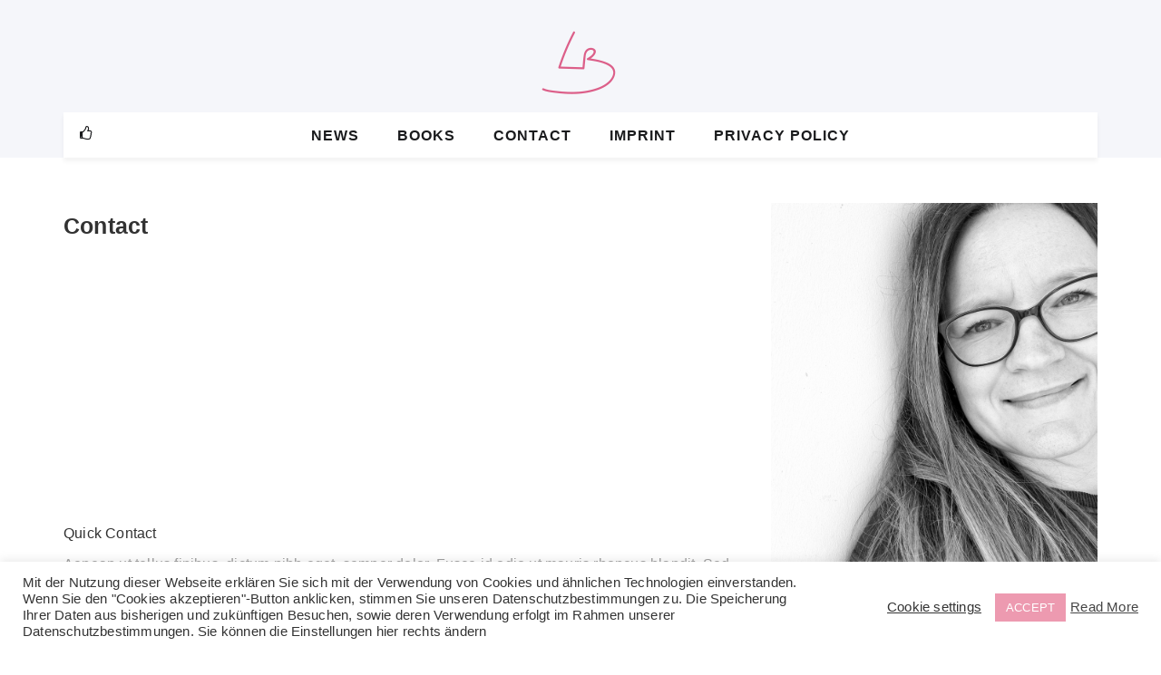

--- FILE ---
content_type: text/html; charset=UTF-8
request_url: https://www.schreibsehnsucht.de/contact/
body_size: 11654
content:
<!doctype html>
<html lang="de">
	<head>    	
		<meta charset="UTF-8">
		<meta http-equiv="X-UA-Compatible" content="IE=edge">
	    <meta name="viewport" content="width=device-width, initial-scale=1, maximum-scale=1">	
		<link rel="profile" href="http://gmpg.org/xfn/11">

		<meta name='robots' content='index, follow, max-image-preview:large, max-snippet:-1, max-video-preview:-1' />
	<style>img:is([sizes="auto" i], [sizes^="auto," i]) { contain-intrinsic-size: 3000px 1500px }</style>
	
	<!-- This site is optimized with the Yoast SEO plugin v26.7 - https://yoast.com/wordpress/plugins/seo/ -->
	<title>Contact - Schreibsehnsucht</title>
	<link rel="canonical" href="https://www.schreibsehnsucht.de/contact/" />
	<meta property="og:locale" content="de_DE" />
	<meta property="og:type" content="article" />
	<meta property="og:title" content="Contact - Schreibsehnsucht" />
	<meta property="og:description" content="Quick Contact Aenean ut tellus finibus, dictum nibh eget, semper dolor. Fusce id odio ut mauris rhoncus blandit. Sed vehicula aliquet rutrum. Aenean sit amet ullamcorper odio, eget euismod augue. Maecenas port" />
	<meta property="og:url" content="https://www.schreibsehnsucht.de/contact/" />
	<meta property="og:site_name" content="Schreibsehnsucht" />
	<meta name="twitter:card" content="summary_large_image" />
	<script type="application/ld+json" class="yoast-schema-graph">{"@context":"https://schema.org","@graph":[{"@type":"WebPage","@id":"https://www.schreibsehnsucht.de/contact/","url":"https://www.schreibsehnsucht.de/contact/","name":"Contact - Schreibsehnsucht","isPartOf":{"@id":"https://www.schreibsehnsucht.de/#website"},"datePublished":"2018-05-16T09:54:47+00:00","breadcrumb":{"@id":"https://www.schreibsehnsucht.de/contact/#breadcrumb"},"inLanguage":"de","potentialAction":[{"@type":"ReadAction","target":["https://www.schreibsehnsucht.de/contact/"]}]},{"@type":"BreadcrumbList","@id":"https://www.schreibsehnsucht.de/contact/#breadcrumb","itemListElement":[{"@type":"ListItem","position":1,"name":"Startseite","item":"https://www.schreibsehnsucht.de/"},{"@type":"ListItem","position":2,"name":"Contact"}]},{"@type":"WebSite","@id":"https://www.schreibsehnsucht.de/#website","url":"https://www.schreibsehnsucht.de/","name":"Schreibsehnsucht","description":"Lolita Büttner","publisher":{"@id":"https://www.schreibsehnsucht.de/#organization"},"potentialAction":[{"@type":"SearchAction","target":{"@type":"EntryPoint","urlTemplate":"https://www.schreibsehnsucht.de/?s={search_term_string}"},"query-input":{"@type":"PropertyValueSpecification","valueRequired":true,"valueName":"search_term_string"}}],"inLanguage":"de"},{"@type":"Organization","@id":"https://www.schreibsehnsucht.de/#organization","name":"Schreibsehnsucht","url":"https://www.schreibsehnsucht.de/","logo":{"@type":"ImageObject","inLanguage":"de","@id":"https://www.schreibsehnsucht.de/#/schema/logo/image/","url":"https://www.schreibsehnsucht.de/wp-content/uploads/cropped-Logo-Unterschrift-Kopie-1.png","contentUrl":"https://www.schreibsehnsucht.de/wp-content/uploads/cropped-Logo-Unterschrift-Kopie-1.png","width":128,"height":70,"caption":"Schreibsehnsucht"},"image":{"@id":"https://www.schreibsehnsucht.de/#/schema/logo/image/"}}]}</script>
	<!-- / Yoast SEO plugin. -->



<link rel="alternate" type="application/rss+xml" title="Schreibsehnsucht &raquo; Feed" href="https://www.schreibsehnsucht.de/feed/" />
<link rel="alternate" type="application/rss+xml" title="Schreibsehnsucht &raquo; Kommentar-Feed" href="https://www.schreibsehnsucht.de/comments/feed/" />
<script type="text/javascript">
/* <![CDATA[ */
window._wpemojiSettings = {"baseUrl":"https:\/\/s.w.org\/images\/core\/emoji\/16.0.1\/72x72\/","ext":".png","svgUrl":"https:\/\/s.w.org\/images\/core\/emoji\/16.0.1\/svg\/","svgExt":".svg","source":{"concatemoji":"https:\/\/www.schreibsehnsucht.de\/wp-includes\/js\/wp-emoji-release.min.js?ver=6.8.3"}};
/*! This file is auto-generated */
!function(s,n){var o,i,e;function c(e){try{var t={supportTests:e,timestamp:(new Date).valueOf()};sessionStorage.setItem(o,JSON.stringify(t))}catch(e){}}function p(e,t,n){e.clearRect(0,0,e.canvas.width,e.canvas.height),e.fillText(t,0,0);var t=new Uint32Array(e.getImageData(0,0,e.canvas.width,e.canvas.height).data),a=(e.clearRect(0,0,e.canvas.width,e.canvas.height),e.fillText(n,0,0),new Uint32Array(e.getImageData(0,0,e.canvas.width,e.canvas.height).data));return t.every(function(e,t){return e===a[t]})}function u(e,t){e.clearRect(0,0,e.canvas.width,e.canvas.height),e.fillText(t,0,0);for(var n=e.getImageData(16,16,1,1),a=0;a<n.data.length;a++)if(0!==n.data[a])return!1;return!0}function f(e,t,n,a){switch(t){case"flag":return n(e,"\ud83c\udff3\ufe0f\u200d\u26a7\ufe0f","\ud83c\udff3\ufe0f\u200b\u26a7\ufe0f")?!1:!n(e,"\ud83c\udde8\ud83c\uddf6","\ud83c\udde8\u200b\ud83c\uddf6")&&!n(e,"\ud83c\udff4\udb40\udc67\udb40\udc62\udb40\udc65\udb40\udc6e\udb40\udc67\udb40\udc7f","\ud83c\udff4\u200b\udb40\udc67\u200b\udb40\udc62\u200b\udb40\udc65\u200b\udb40\udc6e\u200b\udb40\udc67\u200b\udb40\udc7f");case"emoji":return!a(e,"\ud83e\udedf")}return!1}function g(e,t,n,a){var r="undefined"!=typeof WorkerGlobalScope&&self instanceof WorkerGlobalScope?new OffscreenCanvas(300,150):s.createElement("canvas"),o=r.getContext("2d",{willReadFrequently:!0}),i=(o.textBaseline="top",o.font="600 32px Arial",{});return e.forEach(function(e){i[e]=t(o,e,n,a)}),i}function t(e){var t=s.createElement("script");t.src=e,t.defer=!0,s.head.appendChild(t)}"undefined"!=typeof Promise&&(o="wpEmojiSettingsSupports",i=["flag","emoji"],n.supports={everything:!0,everythingExceptFlag:!0},e=new Promise(function(e){s.addEventListener("DOMContentLoaded",e,{once:!0})}),new Promise(function(t){var n=function(){try{var e=JSON.parse(sessionStorage.getItem(o));if("object"==typeof e&&"number"==typeof e.timestamp&&(new Date).valueOf()<e.timestamp+604800&&"object"==typeof e.supportTests)return e.supportTests}catch(e){}return null}();if(!n){if("undefined"!=typeof Worker&&"undefined"!=typeof OffscreenCanvas&&"undefined"!=typeof URL&&URL.createObjectURL&&"undefined"!=typeof Blob)try{var e="postMessage("+g.toString()+"("+[JSON.stringify(i),f.toString(),p.toString(),u.toString()].join(",")+"));",a=new Blob([e],{type:"text/javascript"}),r=new Worker(URL.createObjectURL(a),{name:"wpTestEmojiSupports"});return void(r.onmessage=function(e){c(n=e.data),r.terminate(),t(n)})}catch(e){}c(n=g(i,f,p,u))}t(n)}).then(function(e){for(var t in e)n.supports[t]=e[t],n.supports.everything=n.supports.everything&&n.supports[t],"flag"!==t&&(n.supports.everythingExceptFlag=n.supports.everythingExceptFlag&&n.supports[t]);n.supports.everythingExceptFlag=n.supports.everythingExceptFlag&&!n.supports.flag,n.DOMReady=!1,n.readyCallback=function(){n.DOMReady=!0}}).then(function(){return e}).then(function(){var e;n.supports.everything||(n.readyCallback(),(e=n.source||{}).concatemoji?t(e.concatemoji):e.wpemoji&&e.twemoji&&(t(e.twemoji),t(e.wpemoji)))}))}((window,document),window._wpemojiSettings);
/* ]]> */
</script>
<style id='wp-emoji-styles-inline-css' type='text/css'>

	img.wp-smiley, img.emoji {
		display: inline !important;
		border: none !important;
		box-shadow: none !important;
		height: 1em !important;
		width: 1em !important;
		margin: 0 0.07em !important;
		vertical-align: -0.1em !important;
		background: none !important;
		padding: 0 !important;
	}
</style>
<link rel='stylesheet' id='wp-block-library-css' href='https://www.schreibsehnsucht.de/wp-includes/css/dist/block-library/style.min.css?ver=6.8.3' type='text/css' media='all' />
<style id='wp-block-library-theme-inline-css' type='text/css'>
.wp-block-audio :where(figcaption){color:#555;font-size:13px;text-align:center}.is-dark-theme .wp-block-audio :where(figcaption){color:#ffffffa6}.wp-block-audio{margin:0 0 1em}.wp-block-code{border:1px solid #ccc;border-radius:4px;font-family:Menlo,Consolas,monaco,monospace;padding:.8em 1em}.wp-block-embed :where(figcaption){color:#555;font-size:13px;text-align:center}.is-dark-theme .wp-block-embed :where(figcaption){color:#ffffffa6}.wp-block-embed{margin:0 0 1em}.blocks-gallery-caption{color:#555;font-size:13px;text-align:center}.is-dark-theme .blocks-gallery-caption{color:#ffffffa6}:root :where(.wp-block-image figcaption){color:#555;font-size:13px;text-align:center}.is-dark-theme :root :where(.wp-block-image figcaption){color:#ffffffa6}.wp-block-image{margin:0 0 1em}.wp-block-pullquote{border-bottom:4px solid;border-top:4px solid;color:currentColor;margin-bottom:1.75em}.wp-block-pullquote cite,.wp-block-pullquote footer,.wp-block-pullquote__citation{color:currentColor;font-size:.8125em;font-style:normal;text-transform:uppercase}.wp-block-quote{border-left:.25em solid;margin:0 0 1.75em;padding-left:1em}.wp-block-quote cite,.wp-block-quote footer{color:currentColor;font-size:.8125em;font-style:normal;position:relative}.wp-block-quote:where(.has-text-align-right){border-left:none;border-right:.25em solid;padding-left:0;padding-right:1em}.wp-block-quote:where(.has-text-align-center){border:none;padding-left:0}.wp-block-quote.is-large,.wp-block-quote.is-style-large,.wp-block-quote:where(.is-style-plain){border:none}.wp-block-search .wp-block-search__label{font-weight:700}.wp-block-search__button{border:1px solid #ccc;padding:.375em .625em}:where(.wp-block-group.has-background){padding:1.25em 2.375em}.wp-block-separator.has-css-opacity{opacity:.4}.wp-block-separator{border:none;border-bottom:2px solid;margin-left:auto;margin-right:auto}.wp-block-separator.has-alpha-channel-opacity{opacity:1}.wp-block-separator:not(.is-style-wide):not(.is-style-dots){width:100px}.wp-block-separator.has-background:not(.is-style-dots){border-bottom:none;height:1px}.wp-block-separator.has-background:not(.is-style-wide):not(.is-style-dots){height:2px}.wp-block-table{margin:0 0 1em}.wp-block-table td,.wp-block-table th{word-break:normal}.wp-block-table :where(figcaption){color:#555;font-size:13px;text-align:center}.is-dark-theme .wp-block-table :where(figcaption){color:#ffffffa6}.wp-block-video :where(figcaption){color:#555;font-size:13px;text-align:center}.is-dark-theme .wp-block-video :where(figcaption){color:#ffffffa6}.wp-block-video{margin:0 0 1em}:root :where(.wp-block-template-part.has-background){margin-bottom:0;margin-top:0;padding:1.25em 2.375em}
</style>
<style id='classic-theme-styles-inline-css' type='text/css'>
/*! This file is auto-generated */
.wp-block-button__link{color:#fff;background-color:#32373c;border-radius:9999px;box-shadow:none;text-decoration:none;padding:calc(.667em + 2px) calc(1.333em + 2px);font-size:1.125em}.wp-block-file__button{background:#32373c;color:#fff;text-decoration:none}
</style>
<style id='global-styles-inline-css' type='text/css'>
:root{--wp--preset--aspect-ratio--square: 1;--wp--preset--aspect-ratio--4-3: 4/3;--wp--preset--aspect-ratio--3-4: 3/4;--wp--preset--aspect-ratio--3-2: 3/2;--wp--preset--aspect-ratio--2-3: 2/3;--wp--preset--aspect-ratio--16-9: 16/9;--wp--preset--aspect-ratio--9-16: 9/16;--wp--preset--color--black: #000000;--wp--preset--color--cyan-bluish-gray: #abb8c3;--wp--preset--color--white: #ffffff;--wp--preset--color--pale-pink: #f78da7;--wp--preset--color--vivid-red: #cf2e2e;--wp--preset--color--luminous-vivid-orange: #ff6900;--wp--preset--color--luminous-vivid-amber: #fcb900;--wp--preset--color--light-green-cyan: #7bdcb5;--wp--preset--color--vivid-green-cyan: #00d084;--wp--preset--color--pale-cyan-blue: #8ed1fc;--wp--preset--color--vivid-cyan-blue: #0693e3;--wp--preset--color--vivid-purple: #9b51e0;--wp--preset--gradient--vivid-cyan-blue-to-vivid-purple: linear-gradient(135deg,rgba(6,147,227,1) 0%,rgb(155,81,224) 100%);--wp--preset--gradient--light-green-cyan-to-vivid-green-cyan: linear-gradient(135deg,rgb(122,220,180) 0%,rgb(0,208,130) 100%);--wp--preset--gradient--luminous-vivid-amber-to-luminous-vivid-orange: linear-gradient(135deg,rgba(252,185,0,1) 0%,rgba(255,105,0,1) 100%);--wp--preset--gradient--luminous-vivid-orange-to-vivid-red: linear-gradient(135deg,rgba(255,105,0,1) 0%,rgb(207,46,46) 100%);--wp--preset--gradient--very-light-gray-to-cyan-bluish-gray: linear-gradient(135deg,rgb(238,238,238) 0%,rgb(169,184,195) 100%);--wp--preset--gradient--cool-to-warm-spectrum: linear-gradient(135deg,rgb(74,234,220) 0%,rgb(151,120,209) 20%,rgb(207,42,186) 40%,rgb(238,44,130) 60%,rgb(251,105,98) 80%,rgb(254,248,76) 100%);--wp--preset--gradient--blush-light-purple: linear-gradient(135deg,rgb(255,206,236) 0%,rgb(152,150,240) 100%);--wp--preset--gradient--blush-bordeaux: linear-gradient(135deg,rgb(254,205,165) 0%,rgb(254,45,45) 50%,rgb(107,0,62) 100%);--wp--preset--gradient--luminous-dusk: linear-gradient(135deg,rgb(255,203,112) 0%,rgb(199,81,192) 50%,rgb(65,88,208) 100%);--wp--preset--gradient--pale-ocean: linear-gradient(135deg,rgb(255,245,203) 0%,rgb(182,227,212) 50%,rgb(51,167,181) 100%);--wp--preset--gradient--electric-grass: linear-gradient(135deg,rgb(202,248,128) 0%,rgb(113,206,126) 100%);--wp--preset--gradient--midnight: linear-gradient(135deg,rgb(2,3,129) 0%,rgb(40,116,252) 100%);--wp--preset--font-size--small: 13px;--wp--preset--font-size--medium: 20px;--wp--preset--font-size--large: 36px;--wp--preset--font-size--x-large: 42px;--wp--preset--spacing--20: 0.44rem;--wp--preset--spacing--30: 0.67rem;--wp--preset--spacing--40: 1rem;--wp--preset--spacing--50: 1.5rem;--wp--preset--spacing--60: 2.25rem;--wp--preset--spacing--70: 3.38rem;--wp--preset--spacing--80: 5.06rem;--wp--preset--shadow--natural: 6px 6px 9px rgba(0, 0, 0, 0.2);--wp--preset--shadow--deep: 12px 12px 50px rgba(0, 0, 0, 0.4);--wp--preset--shadow--sharp: 6px 6px 0px rgba(0, 0, 0, 0.2);--wp--preset--shadow--outlined: 6px 6px 0px -3px rgba(255, 255, 255, 1), 6px 6px rgba(0, 0, 0, 1);--wp--preset--shadow--crisp: 6px 6px 0px rgba(0, 0, 0, 1);}:where(.is-layout-flex){gap: 0.5em;}:where(.is-layout-grid){gap: 0.5em;}body .is-layout-flex{display: flex;}.is-layout-flex{flex-wrap: wrap;align-items: center;}.is-layout-flex > :is(*, div){margin: 0;}body .is-layout-grid{display: grid;}.is-layout-grid > :is(*, div){margin: 0;}:where(.wp-block-columns.is-layout-flex){gap: 2em;}:where(.wp-block-columns.is-layout-grid){gap: 2em;}:where(.wp-block-post-template.is-layout-flex){gap: 1.25em;}:where(.wp-block-post-template.is-layout-grid){gap: 1.25em;}.has-black-color{color: var(--wp--preset--color--black) !important;}.has-cyan-bluish-gray-color{color: var(--wp--preset--color--cyan-bluish-gray) !important;}.has-white-color{color: var(--wp--preset--color--white) !important;}.has-pale-pink-color{color: var(--wp--preset--color--pale-pink) !important;}.has-vivid-red-color{color: var(--wp--preset--color--vivid-red) !important;}.has-luminous-vivid-orange-color{color: var(--wp--preset--color--luminous-vivid-orange) !important;}.has-luminous-vivid-amber-color{color: var(--wp--preset--color--luminous-vivid-amber) !important;}.has-light-green-cyan-color{color: var(--wp--preset--color--light-green-cyan) !important;}.has-vivid-green-cyan-color{color: var(--wp--preset--color--vivid-green-cyan) !important;}.has-pale-cyan-blue-color{color: var(--wp--preset--color--pale-cyan-blue) !important;}.has-vivid-cyan-blue-color{color: var(--wp--preset--color--vivid-cyan-blue) !important;}.has-vivid-purple-color{color: var(--wp--preset--color--vivid-purple) !important;}.has-black-background-color{background-color: var(--wp--preset--color--black) !important;}.has-cyan-bluish-gray-background-color{background-color: var(--wp--preset--color--cyan-bluish-gray) !important;}.has-white-background-color{background-color: var(--wp--preset--color--white) !important;}.has-pale-pink-background-color{background-color: var(--wp--preset--color--pale-pink) !important;}.has-vivid-red-background-color{background-color: var(--wp--preset--color--vivid-red) !important;}.has-luminous-vivid-orange-background-color{background-color: var(--wp--preset--color--luminous-vivid-orange) !important;}.has-luminous-vivid-amber-background-color{background-color: var(--wp--preset--color--luminous-vivid-amber) !important;}.has-light-green-cyan-background-color{background-color: var(--wp--preset--color--light-green-cyan) !important;}.has-vivid-green-cyan-background-color{background-color: var(--wp--preset--color--vivid-green-cyan) !important;}.has-pale-cyan-blue-background-color{background-color: var(--wp--preset--color--pale-cyan-blue) !important;}.has-vivid-cyan-blue-background-color{background-color: var(--wp--preset--color--vivid-cyan-blue) !important;}.has-vivid-purple-background-color{background-color: var(--wp--preset--color--vivid-purple) !important;}.has-black-border-color{border-color: var(--wp--preset--color--black) !important;}.has-cyan-bluish-gray-border-color{border-color: var(--wp--preset--color--cyan-bluish-gray) !important;}.has-white-border-color{border-color: var(--wp--preset--color--white) !important;}.has-pale-pink-border-color{border-color: var(--wp--preset--color--pale-pink) !important;}.has-vivid-red-border-color{border-color: var(--wp--preset--color--vivid-red) !important;}.has-luminous-vivid-orange-border-color{border-color: var(--wp--preset--color--luminous-vivid-orange) !important;}.has-luminous-vivid-amber-border-color{border-color: var(--wp--preset--color--luminous-vivid-amber) !important;}.has-light-green-cyan-border-color{border-color: var(--wp--preset--color--light-green-cyan) !important;}.has-vivid-green-cyan-border-color{border-color: var(--wp--preset--color--vivid-green-cyan) !important;}.has-pale-cyan-blue-border-color{border-color: var(--wp--preset--color--pale-cyan-blue) !important;}.has-vivid-cyan-blue-border-color{border-color: var(--wp--preset--color--vivid-cyan-blue) !important;}.has-vivid-purple-border-color{border-color: var(--wp--preset--color--vivid-purple) !important;}.has-vivid-cyan-blue-to-vivid-purple-gradient-background{background: var(--wp--preset--gradient--vivid-cyan-blue-to-vivid-purple) !important;}.has-light-green-cyan-to-vivid-green-cyan-gradient-background{background: var(--wp--preset--gradient--light-green-cyan-to-vivid-green-cyan) !important;}.has-luminous-vivid-amber-to-luminous-vivid-orange-gradient-background{background: var(--wp--preset--gradient--luminous-vivid-amber-to-luminous-vivid-orange) !important;}.has-luminous-vivid-orange-to-vivid-red-gradient-background{background: var(--wp--preset--gradient--luminous-vivid-orange-to-vivid-red) !important;}.has-very-light-gray-to-cyan-bluish-gray-gradient-background{background: var(--wp--preset--gradient--very-light-gray-to-cyan-bluish-gray) !important;}.has-cool-to-warm-spectrum-gradient-background{background: var(--wp--preset--gradient--cool-to-warm-spectrum) !important;}.has-blush-light-purple-gradient-background{background: var(--wp--preset--gradient--blush-light-purple) !important;}.has-blush-bordeaux-gradient-background{background: var(--wp--preset--gradient--blush-bordeaux) !important;}.has-luminous-dusk-gradient-background{background: var(--wp--preset--gradient--luminous-dusk) !important;}.has-pale-ocean-gradient-background{background: var(--wp--preset--gradient--pale-ocean) !important;}.has-electric-grass-gradient-background{background: var(--wp--preset--gradient--electric-grass) !important;}.has-midnight-gradient-background{background: var(--wp--preset--gradient--midnight) !important;}.has-small-font-size{font-size: var(--wp--preset--font-size--small) !important;}.has-medium-font-size{font-size: var(--wp--preset--font-size--medium) !important;}.has-large-font-size{font-size: var(--wp--preset--font-size--large) !important;}.has-x-large-font-size{font-size: var(--wp--preset--font-size--x-large) !important;}
:where(.wp-block-post-template.is-layout-flex){gap: 1.25em;}:where(.wp-block-post-template.is-layout-grid){gap: 1.25em;}
:where(.wp-block-columns.is-layout-flex){gap: 2em;}:where(.wp-block-columns.is-layout-grid){gap: 2em;}
:root :where(.wp-block-pullquote){font-size: 1.5em;line-height: 1.6;}
</style>
<link rel='stylesheet' id='contact-form-7-css' href='https://www.schreibsehnsucht.de/wp-content/plugins/contact-form-7/includes/css/styles.css?ver=6.1.4' type='text/css' media='all' />
<link rel='stylesheet' id='cookie-law-info-css' href='https://www.schreibsehnsucht.de/wp-content/plugins/cookie-law-info/legacy/public/css/cookie-law-info-public.css?ver=3.3.9.1' type='text/css' media='all' />
<link rel='stylesheet' id='cookie-law-info-gdpr-css' href='https://www.schreibsehnsucht.de/wp-content/plugins/cookie-law-info/legacy/public/css/cookie-law-info-gdpr.css?ver=3.3.9.1' type='text/css' media='all' />
<link rel='stylesheet' id='font-awesome-css' href='https://www.schreibsehnsucht.de/wp-content/themes/blog-personal/assets/css/font-awesome.min.css?ver=4.7.0' type='text/css' media='all' />
<link rel='stylesheet' id='blog-personal-google-fonts-css' href='//www.schreibsehnsucht.de/wp-content/uploads/omgf/blog-personal-google-fonts/blog-personal-google-fonts.css?ver=1667400694' type='text/css' media='all' />
<link rel='stylesheet' id='owl.carousel-css' href='https://www.schreibsehnsucht.de/wp-content/themes/blog-personal/assets/css/owl.carousel.min.css?ver=v2.2.1' type='text/css' media='all' />
<link rel='stylesheet' id='owl.theme.default-css' href='https://www.schreibsehnsucht.de/wp-content/themes/blog-personal/assets/css/owl.theme.default.min.css?ver=v2.2.1' type='text/css' media='all' />
<link rel='stylesheet' id='meanmenu-css' href='https://www.schreibsehnsucht.de/wp-content/themes/blog-personal/assets/css/meanmenu.css?ver=2.0.7' type='text/css' media='all' />
<link rel='stylesheet' id='blog-personal-style-css' href='https://www.schreibsehnsucht.de/wp-content/themes/blog-personal/style.css?ver=6.8.3' type='text/css' media='all' />
<link rel='stylesheet' id='blog-personal-responsive-css' href='https://www.schreibsehnsucht.de/wp-content/themes/blog-personal/assets/css/responsive.css?ver=1.0.0' type='text/css' media='all' />
<script type="text/javascript" src="https://www.schreibsehnsucht.de/wp-includes/js/jquery/jquery.min.js?ver=3.7.1" id="jquery-core-js"></script>
<script type="text/javascript" src="https://www.schreibsehnsucht.de/wp-includes/js/jquery/jquery-migrate.min.js?ver=3.4.1" id="jquery-migrate-js"></script>
<script type="text/javascript" id="cookie-law-info-js-extra">
/* <![CDATA[ */
var Cli_Data = {"nn_cookie_ids":[],"cookielist":[],"non_necessary_cookies":[],"ccpaEnabled":"","ccpaRegionBased":"","ccpaBarEnabled":"","strictlyEnabled":["necessary","obligatoire"],"ccpaType":"gdpr","js_blocking":"1","custom_integration":"","triggerDomRefresh":"","secure_cookies":""};
var cli_cookiebar_settings = {"animate_speed_hide":"500","animate_speed_show":"500","background":"#FFF","border":"#b1a6a6c2","border_on":"","button_1_button_colour":"#ed9ab0","button_1_button_hover":"#be7b8d","button_1_link_colour":"#fff","button_1_as_button":"1","button_1_new_win":"","button_2_button_colour":"#333","button_2_button_hover":"#292929","button_2_link_colour":"#444","button_2_as_button":"","button_2_hidebar":"","button_3_button_colour":"#f74545","button_3_button_hover":"#c63737","button_3_link_colour":"#fff","button_3_as_button":"1","button_3_new_win":"","button_4_button_colour":"#000","button_4_button_hover":"#000000","button_4_link_colour":"#333333","button_4_as_button":"","button_7_button_colour":"#61a229","button_7_button_hover":"#4e8221","button_7_link_colour":"#fff","button_7_as_button":"1","button_7_new_win":"","font_family":"inherit","header_fix":"","notify_animate_hide":"1","notify_animate_show":"","notify_div_id":"#cookie-law-info-bar","notify_position_horizontal":"right","notify_position_vertical":"bottom","scroll_close":"","scroll_close_reload":"","accept_close_reload":"","reject_close_reload":"","showagain_tab":"1","showagain_background":"#fff","showagain_border":"#000","showagain_div_id":"#cookie-law-info-again","showagain_x_position":"100px","text":"#333333","show_once_yn":"","show_once":"10000","logging_on":"","as_popup":"","popup_overlay":"1","bar_heading_text":"","cookie_bar_as":"banner","popup_showagain_position":"bottom-right","widget_position":"left"};
var log_object = {"ajax_url":"https:\/\/www.schreibsehnsucht.de\/wp-admin\/admin-ajax.php"};
/* ]]> */
</script>
<script type="text/javascript" src="https://www.schreibsehnsucht.de/wp-content/plugins/cookie-law-info/legacy/public/js/cookie-law-info-public.js?ver=3.3.9.1" id="cookie-law-info-js"></script>
<link rel="https://api.w.org/" href="https://www.schreibsehnsucht.de/wp-json/" /><link rel="alternate" title="JSON" type="application/json" href="https://www.schreibsehnsucht.de/wp-json/wp/v2/pages/1564" /><link rel="EditURI" type="application/rsd+xml" title="RSD" href="https://www.schreibsehnsucht.de/xmlrpc.php?rsd" />
<meta name="generator" content="WordPress 6.8.3" />
<link rel='shortlink' href='https://www.schreibsehnsucht.de/?p=1564' />
<link rel="alternate" title="oEmbed (JSON)" type="application/json+oembed" href="https://www.schreibsehnsucht.de/wp-json/oembed/1.0/embed?url=https%3A%2F%2Fwww.schreibsehnsucht.de%2Fcontact%2F" />
<link rel="alternate" title="oEmbed (XML)" type="text/xml+oembed" href="https://www.schreibsehnsucht.de/wp-json/oembed/1.0/embed?url=https%3A%2F%2Fwww.schreibsehnsucht.de%2Fcontact%2F&#038;format=xml" />
<link rel="icon" href="https://www.schreibsehnsucht.de/wp-content/uploads/cropped-Logo-Unterschrift-Kopie-2-32x32.png" sizes="32x32" />
<link rel="icon" href="https://www.schreibsehnsucht.de/wp-content/uploads/cropped-Logo-Unterschrift-Kopie-2-192x192.png" sizes="192x192" />
<link rel="apple-touch-icon" href="https://www.schreibsehnsucht.de/wp-content/uploads/cropped-Logo-Unterschrift-Kopie-2-180x180.png" />
<meta name="msapplication-TileImage" content="https://www.schreibsehnsucht.de/wp-content/uploads/cropped-Logo-Unterschrift-Kopie-2-270x270.png" />
	</head>

	<body class="wp-singular page-template-default page page-id-1564 wp-custom-logo wp-theme-blog-personal global-layout-right">
				<div id="page" class="hfeed site">
			<a class="skip-link screen-reader-text" href="#content">Skip to content</a>

						<header id="masthead" class="site-header site-default" >
				<div class="hgroup-wrap"  style="background-image:url(  )">

					<div class="container">

						<section class="site-branding"> 
							<a href="https://www.schreibsehnsucht.de/" class="custom-logo-link" rel="home"><img width="128" height="70" src="https://www.schreibsehnsucht.de/wp-content/uploads/cropped-Logo-Unterschrift-Kopie-1.png" class="custom-logo" alt="Schreibsehnsucht" decoding="async" /></a>				
						</section>	

						<div id="navbar" class="navbar">  <!-- navbar starting from here -->

							<nav id="site-navigation" class="navigation main-navigation">
																		<div class="thumb-icon">
											<a href="#" target="_self"><i class="fa fa-thumbs-o-up"></i></a>
											<div class="block-social-icons social-links"><ul id="menu-social-menu" class="menu"><li id="menu-item-119" class="menu-item menu-item-type-custom menu-item-object-custom menu-item-119"><a href="https://www.facebook.com/Schreibsehnsucht/">Facebook</a></li>
<li id="menu-item-72" class="menu-item menu-item-type-custom menu-item-object-custom menu-item-72"><a href="https://www.instagram.com/lolitabuttner/">instagram</a></li>
<li id="menu-item-1779" class="menu-item menu-item-type-custom menu-item-object-custom menu-item-1779"><a href="https://de.pinterest.com/lolitabuettner/my-writing/">Pinterest</a></li>
</ul></div>										</div>
									
								<div class="menu-content-wrapper">									
					        		<div class="menu-top-menu-container"><ul><li id="menu-item-757" class="menu-item menu-item-type-post_type menu-item-object-page menu-item-757"><a href="https://www.schreibsehnsucht.de/news/">News</a></li>
<li id="menu-item-631" class="menu-item menu-item-type-post_type menu-item-object-page menu-item-631"><a href="https://www.schreibsehnsucht.de/books/">Books</a></li>
<li id="menu-item-112" class="menu-item menu-item-type-post_type menu-item-object-page menu-item-112"><a href="https://www.schreibsehnsucht.de/kontakt/">Contact</a></li>
<li id="menu-item-681" class="menu-item menu-item-type-post_type menu-item-object-page menu-item-681"><a href="https://www.schreibsehnsucht.de/impressum/">Imprint</a></li>
<li id="menu-item-1624" class="menu-item menu-item-type-post_type menu-item-object-page menu-item-1624"><a href="https://www.schreibsehnsucht.de/privacy-policy/">Privacy Policy</a></li>
</ul></div>									
								</div>

							</nav>

							
						</div> <!-- navbar ends here -->

					</div>
				</div>

				<div class="search-section">
					<div class="search-container">
						<form method="get" class="search-header" action="https://www.schreibsehnsucht.de/">
							<input class="search-field" placeholder="Search &hellip;" value="" name="s" type="search" autocomplete="off">
							</label>
							<div class="search-divider"></div>
							<h5 classs="text-filed">Type to search</h5>
						</form><!-- .search-form -->	
						<div class="close-icon">
							<a href="javascript:void(0)">
								<span>X</span>
							</a>
						</div>				
					</div>
				</div>

						

			</header><!-- #masthead -->

			<div id="content" class="site-content">
				<div class="container">
					<div class="row">
		<div id="primary" class="content-area custom-col-8">
		<main id="main" class="site-main">

		
<article id="post-1564" class="post-1564 page type-page status-publish hentry">
	<header class="entry-header">
		<h1 class="entry-title">Contact</h1>	</header><!-- .entry-header -->

	
	<div class="entry-content">
		<p><iframe style="border: 0;" src="https://www.google.com/maps/embed?pb=!1m18!1m12!1m3!1d8830.241978500737!2d2.3429082857512227!3d48.853506928070836!2m3!1f0!2f0!3f0!3m2!1i1024!2i768!4f13.1!3m3!1m2!1s0x47e66e1f06e2b70f%3A0x40b82c3688c9460!2sParis%2C+France!5e0!3m2!1sen!2snp!4v1527221464245" width="1300" height="250" frameborder="0" allowfullscreen="allowfullscreen"></iframe></p>
<h4>Quick Contact</h4>
<p>Aenean ut tellus finibus, dictum nibh eget, semper dolor. Fusce id odio ut mauris rhoncus blandit. Sed vehicula aliquet rutrum. Aenean sit amet ullamcorper odio, eget euismod augue. Maecenas port</p>
<p style="text-align: left;">
<div class="wpcf7 no-js" id="wpcf7-f1569-p1564-o1" lang="en-US" dir="ltr" data-wpcf7-id="1569">
<div class="screen-reader-response"><p role="status" aria-live="polite" aria-atomic="true"></p> <ul></ul></div>
<form action="/contact/#wpcf7-f1569-p1564-o1" method="post" class="wpcf7-form init" aria-label="Contact form" novalidate="novalidate" data-status="init">
<fieldset class="hidden-fields-container"><input type="hidden" name="_wpcf7" value="1569" /><input type="hidden" name="_wpcf7_version" value="6.1.4" /><input type="hidden" name="_wpcf7_locale" value="en_US" /><input type="hidden" name="_wpcf7_unit_tag" value="wpcf7-f1569-p1564-o1" /><input type="hidden" name="_wpcf7_container_post" value="1564" /><input type="hidden" name="_wpcf7_posted_data_hash" value="" />
</fieldset>
<p><label> Your Name (required)<br />
<span class="wpcf7-form-control-wrap" data-name="your-name"><input size="40" maxlength="400" class="wpcf7-form-control wpcf7-text wpcf7-validates-as-required" aria-required="true" aria-invalid="false" value="" type="text" name="your-name" /></span> </label>
</p>
<p><label> Your Email (required)<br />
<span class="wpcf7-form-control-wrap" data-name="your-email"><input size="40" maxlength="400" class="wpcf7-form-control wpcf7-email wpcf7-validates-as-required wpcf7-text wpcf7-validates-as-email" aria-required="true" aria-invalid="false" value="" type="email" name="your-email" /></span> </label>
</p>
<p><label> Subject<br />
<span class="wpcf7-form-control-wrap" data-name="your-subject"><input size="40" maxlength="400" class="wpcf7-form-control wpcf7-text" aria-invalid="false" value="" type="text" name="your-subject" /></span> </label>
</p>
<p><label> Your Message<br />
<span class="wpcf7-form-control-wrap" data-name="your-message"><textarea cols="40" rows="10" maxlength="2000" class="wpcf7-form-control wpcf7-textarea" aria-invalid="false" name="your-message"></textarea></span> </label>
</p>
<p><input class="wpcf7-form-control wpcf7-submit has-spinner" type="submit" value="Send" />
</p><div class="wpcf7-response-output" aria-hidden="true"></div>
</form>
</div>
</p>
	</div><!-- .entry-content -->

	</article><!-- #post-1564 -->

		</main><!-- #main -->
	</div><!-- #primary -->

	<div id="secondary" class="widget-area custom-col-4">
		<aside id="blog_personal_author-1" class="widget widget-post-author">
        <div class="widget-post-author widget-post-author-v1">
            <figure class="avatar">
            	<img src="http://www.schreibsehnsucht.de/wp-content/uploads/lolita-buettner.jpg">
            </figure>

    		<div class="author-details">

                    				<h3>About Me</h3>
    			
    			    				<p>Als Kind wollte ich Geschichten schreiben, so viele wie ich konnte. Nach der Schule arbeitete ich als rasende Reporterin für eine lokale Tageszeitung. Als Erwachsene streifte ich für viele Jahre durch die Film- und Fernsehwelt. Seit 2012 besinne ich mich auf meine Wurzeln. Ich schreibe einfach, ohne Vorgaben, und bin nur mir selbst verpflichtet.</p>
    			
    			
    				<div class="inline-social-icons social-links"> <!-- inline social links starting from here -->
    					<ul>
                                                            <li>
                                    <a href="https://www.facebook.com/Schreibsehnsucht/" target="_blank"></a>
                                </li>
                                                                                                                    <li>
                                    <a href="https://www.instagram.com/lolitabuttner/" target="_blank"></a>
                                </li>
                                                                                        <li>
                                    <a href="https://www.linkedin.com/in/lolita-b%C3%BCttner-642a6982/" target="_blank"></a>
                                </li>
                             
                                                                                        <li>
                                    <a href="https://www.youtube.com/channel/UC4wLgX-a5j5x0mJ1yWGAVig?" target="_blank"></a>
                                </li>
                                                                            
    					</ul>
    				</div>
    			    		</div>
        </div>

		</aside>
		<aside id="recent-posts-9" class="widget widget_recent_entries">
		<h2 class="widget-title">Mehr lesen</h2>
		<ul>
											<li>
					<a href="https://www.schreibsehnsucht.de/aktuelles-romanprojekt/">Aktuelles Romanprojekt</a>
									</li>
											<li>
					<a href="https://www.schreibsehnsucht.de/buchprojekt-zeugen-jehovas/">Buchprojekt: Zeugen Jehovas</a>
									</li>
											<li>
					<a href="https://www.schreibsehnsucht.de/morgenseiten/">Morgenseiten</a>
									</li>
											<li>
					<a href="https://www.schreibsehnsucht.de/writers-against-trump/">Writers Against Trump</a>
									</li>
											<li>
					<a href="https://www.schreibsehnsucht.de/buch-tipp-zeruya-shalev-mit-schmerz/">Buch.Tipp: &#8222;Schmerz&#8220;</a>
									</li>
					</ul>

		</aside><aside id="categories-2" class="widget widget_categories"><h2 class="widget-title">Themen</h2>
			<ul>
					<li class="cat-item cat-item-9"><a href="https://www.schreibsehnsucht.de/category/autoren-portrait/">Autoren-Portrait</a>
</li>
	<li class="cat-item cat-item-33"><a href="https://www.schreibsehnsucht.de/category/buchtipp/">Buchtipp</a>
</li>
	<li class="cat-item cat-item-8"><a href="https://www.schreibsehnsucht.de/category/drehbuch/">Drehbuch</a>
</li>
	<li class="cat-item cat-item-11"><a href="https://www.schreibsehnsucht.de/category/events-lesungen/">Events / Lesungen</a>
</li>
	<li class="cat-item cat-item-6"><a href="https://www.schreibsehnsucht.de/category/handwerk/">Handwerk</a>
</li>
	<li class="cat-item cat-item-7"><a href="https://www.schreibsehnsucht.de/category/information/">Information</a>
</li>
	<li class="cat-item cat-item-34"><a href="https://www.schreibsehnsucht.de/category/lesen/">Lesen</a>
</li>
	<li class="cat-item cat-item-1"><a href="https://www.schreibsehnsucht.de/category/lolitabuettner/">Lolita Büttner</a>
</li>
			</ul>

			</aside>	</div><!-- #secondary -->
			</div><!-- row -->
		</div><!-- container -->
	</div><!-- #content -->
		
	<footer id="colophon" class="site-footer">
			
			<div class="widget-area"> <!-- widget area starting from here -->
				<div class="container">
											<aside class="widget">
							<div class="contact-detail">
																	<h3>SchreibSehnsucht</h3>
									<div class="textwidget">
										Eine Marke von Lolita Büttner									</div>								
							</div>
						</aside>
										<div class="inline-social-icons social-links"> <!-- inline social links starting from here -->
													<div class="menu-social-menu-container"><ul id="menu-social-menu-1" class="menu"><li class="menu-item menu-item-type-custom menu-item-object-custom menu-item-119"><a href="https://www.facebook.com/Schreibsehnsucht/">Facebook</a></li>
<li class="menu-item menu-item-type-custom menu-item-object-custom menu-item-72"><a href="https://www.instagram.com/lolitabuttner/">instagram</a></li>
<li class="menu-item menu-item-type-custom menu-item-object-custom menu-item-1779"><a href="https://de.pinterest.com/lolitabuettner/my-writing/">Pinterest</a></li>
</ul></div>											</div>
				</div>
			</div> <!-- widget area ends here -->

			<div class="site-generator">
				<div class="container">
										<span class="copy-right">Alle Rechte liegen bei der Autorin @ 2021&nbsp;
															
						</span>	
				</div>
			</div>		
	</footer><!-- #colophon -->
			<div class="back-to-top">
			<a href="#masthead" title="Go to Top" class="fa-angle-up"></a>       
		</div>
			
</div><!-- #page -->

<script type="speculationrules">
{"prefetch":[{"source":"document","where":{"and":[{"href_matches":"\/*"},{"not":{"href_matches":["\/wp-*.php","\/wp-admin\/*","\/wp-content\/uploads\/*","\/wp-content\/*","\/wp-content\/plugins\/*","\/wp-content\/themes\/blog-personal\/*","\/*\\?(.+)"]}},{"not":{"selector_matches":"a[rel~=\"nofollow\"]"}},{"not":{"selector_matches":".no-prefetch, .no-prefetch a"}}]},"eagerness":"conservative"}]}
</script>
<!--googleoff: all--><div id="cookie-law-info-bar" data-nosnippet="true"><span><div class="cli-bar-container cli-style-v2"><div class="cli-bar-message">Mit der Nutzung dieser Webseite erklären Sie sich mit der Verwendung von Cookies und ähnlichen Technologien einverstanden. Wenn Sie den "Cookies akzeptieren"-Button anklicken, stimmen Sie unseren Datenschutzbestimmungen zu. Die Speicherung Ihrer Daten aus bisherigen und zukünftigen Besuchen, sowie deren Verwendung erfolgt im Rahmen unserer Datenschutzbestimmungen. Sie können die Einstellungen hier rechts ändern</div><div class="cli-bar-btn_container"><a role='button' class="cli_settings_button" style="margin:0px 10px 0px 5px">Cookie settings</a><a role='button' data-cli_action="accept" id="cookie_action_close_header" class="medium cli-plugin-button cli-plugin-main-button cookie_action_close_header cli_action_button wt-cli-accept-btn">ACCEPT</a> <a href="https://www.schreibsehnsucht.de" id="CONSTANT_OPEN_URL" target="_blank" class="cli-plugin-main-link">Read More</a></div></div></span></div><div id="cookie-law-info-again" data-nosnippet="true"><span id="cookie_hdr_showagain">Privacy &amp; Cookies Policy</span></div><div class="cli-modal" data-nosnippet="true" id="cliSettingsPopup" tabindex="-1" role="dialog" aria-labelledby="cliSettingsPopup" aria-hidden="true">
  <div class="cli-modal-dialog" role="document">
	<div class="cli-modal-content cli-bar-popup">
		  <button type="button" class="cli-modal-close" id="cliModalClose">
			<svg class="" viewBox="0 0 24 24"><path d="M19 6.41l-1.41-1.41-5.59 5.59-5.59-5.59-1.41 1.41 5.59 5.59-5.59 5.59 1.41 1.41 5.59-5.59 5.59 5.59 1.41-1.41-5.59-5.59z"></path><path d="M0 0h24v24h-24z" fill="none"></path></svg>
			<span class="wt-cli-sr-only">Schließen</span>
		  </button>
		  <div class="cli-modal-body">
			<div class="cli-container-fluid cli-tab-container">
	<div class="cli-row">
		<div class="cli-col-12 cli-align-items-stretch cli-px-0">
			<div class="cli-privacy-overview">
				<h4>Privacy Overview</h4>				<div class="cli-privacy-content">
					<div class="cli-privacy-content-text">This website uses cookies to improve your experience while you navigate through the website. Out of these, the cookies that are categorized as necessary are stored on your browser as they are essential for the working of basic functionalities of the website. We also use third-party cookies that help us analyze and understand how you use this website. These cookies will be stored in your browser only with your consent. You also have the option to opt-out of these cookies. But opting out of some of these cookies may affect your browsing experience.</div>
				</div>
				<a class="cli-privacy-readmore" aria-label="Mehr anzeigen" role="button" data-readmore-text="Mehr anzeigen" data-readless-text="Weniger anzeigen"></a>			</div>
		</div>
		<div class="cli-col-12 cli-align-items-stretch cli-px-0 cli-tab-section-container">
												<div class="cli-tab-section">
						<div class="cli-tab-header">
							<a role="button" tabindex="0" class="cli-nav-link cli-settings-mobile" data-target="necessary" data-toggle="cli-toggle-tab">
								Necessary							</a>
															<div class="wt-cli-necessary-checkbox">
									<input type="checkbox" class="cli-user-preference-checkbox"  id="wt-cli-checkbox-necessary" data-id="checkbox-necessary" checked="checked"  />
									<label class="form-check-label" for="wt-cli-checkbox-necessary">Necessary</label>
								</div>
								<span class="cli-necessary-caption">immer aktiv</span>
													</div>
						<div class="cli-tab-content">
							<div class="cli-tab-pane cli-fade" data-id="necessary">
								<div class="wt-cli-cookie-description">
									Necessary cookies are absolutely essential for the website to function properly. This category only includes cookies that ensures basic functionalities and security features of the website. These cookies do not store any personal information.								</div>
							</div>
						</div>
					</div>
																	<div class="cli-tab-section">
						<div class="cli-tab-header">
							<a role="button" tabindex="0" class="cli-nav-link cli-settings-mobile" data-target="non-necessary" data-toggle="cli-toggle-tab">
								Non-necessary							</a>
															<div class="cli-switch">
									<input type="checkbox" id="wt-cli-checkbox-non-necessary" class="cli-user-preference-checkbox"  data-id="checkbox-non-necessary" checked='checked' />
									<label for="wt-cli-checkbox-non-necessary" class="cli-slider" data-cli-enable="Aktiviert" data-cli-disable="Deaktiviert"><span class="wt-cli-sr-only">Non-necessary</span></label>
								</div>
													</div>
						<div class="cli-tab-content">
							<div class="cli-tab-pane cli-fade" data-id="non-necessary">
								<div class="wt-cli-cookie-description">
									Any cookies that may not be particularly necessary for the website to function and is used specifically to collect user personal data via analytics, ads, other embedded contents are termed as non-necessary cookies. It is mandatory to procure user consent prior to running these cookies on your website.								</div>
							</div>
						</div>
					</div>
										</div>
	</div>
</div>
		  </div>
		  <div class="cli-modal-footer">
			<div class="wt-cli-element cli-container-fluid cli-tab-container">
				<div class="cli-row">
					<div class="cli-col-12 cli-align-items-stretch cli-px-0">
						<div class="cli-tab-footer wt-cli-privacy-overview-actions">
						
															<a id="wt-cli-privacy-save-btn" role="button" tabindex="0" data-cli-action="accept" class="wt-cli-privacy-btn cli_setting_save_button wt-cli-privacy-accept-btn cli-btn">SPEICHERN &amp; AKZEPTIEREN</a>
													</div>
						
					</div>
				</div>
			</div>
		</div>
	</div>
  </div>
</div>
<div class="cli-modal-backdrop cli-fade cli-settings-overlay"></div>
<div class="cli-modal-backdrop cli-fade cli-popupbar-overlay"></div>
<!--googleon: all--><script type="text/javascript" src="https://www.schreibsehnsucht.de/wp-includes/js/dist/hooks.min.js?ver=4d63a3d491d11ffd8ac6" id="wp-hooks-js"></script>
<script type="text/javascript" src="https://www.schreibsehnsucht.de/wp-includes/js/dist/i18n.min.js?ver=5e580eb46a90c2b997e6" id="wp-i18n-js"></script>
<script type="text/javascript" id="wp-i18n-js-after">
/* <![CDATA[ */
wp.i18n.setLocaleData( { 'text direction\u0004ltr': [ 'ltr' ] } );
/* ]]> */
</script>
<script type="text/javascript" src="https://www.schreibsehnsucht.de/wp-content/plugins/contact-form-7/includes/swv/js/index.js?ver=6.1.4" id="swv-js"></script>
<script type="text/javascript" id="contact-form-7-js-translations">
/* <![CDATA[ */
( function( domain, translations ) {
	var localeData = translations.locale_data[ domain ] || translations.locale_data.messages;
	localeData[""].domain = domain;
	wp.i18n.setLocaleData( localeData, domain );
} )( "contact-form-7", {"translation-revision-date":"2025-09-28 13:56:19+0000","generator":"GlotPress\/4.0.1","domain":"messages","locale_data":{"messages":{"":{"domain":"messages","plural-forms":"nplurals=2; plural=n != 1;","lang":"de"},"This contact form is placed in the wrong place.":["Dieses Kontaktformular wurde an der falschen Stelle platziert."],"Error:":["Fehler:"]}},"comment":{"reference":"includes\/js\/index.js"}} );
/* ]]> */
</script>
<script type="text/javascript" id="contact-form-7-js-before">
/* <![CDATA[ */
var wpcf7 = {
    "api": {
        "root": "https:\/\/www.schreibsehnsucht.de\/wp-json\/",
        "namespace": "contact-form-7\/v1"
    }
};
/* ]]> */
</script>
<script type="text/javascript" src="https://www.schreibsehnsucht.de/wp-content/plugins/contact-form-7/includes/js/index.js?ver=6.1.4" id="contact-form-7-js"></script>
<script type="text/javascript" src="https://www.schreibsehnsucht.de/wp-content/themes/blog-personal/assets/js/owl.carousel.min.js?ver=v2.3.4" id="jquery-owl.carousel-js"></script>
<script type="text/javascript" src="https://www.schreibsehnsucht.de/wp-content/themes/blog-personal/assets/js/jquery.meanmenu.js?ver=v2.0.8" id="jquery.meanmenu-js"></script>
<script type="text/javascript" src="https://www.schreibsehnsucht.de/wp-content/themes/blog-personal/assets/js/navigation.js?ver=20151215" id="blog-personal-navigation-js"></script>
<script type="text/javascript" src="https://www.schreibsehnsucht.de/wp-content/themes/blog-personal/assets/js/skip-link-focus-fix.js?ver=20151215" id="blog-personal-skip-link-focus-fix-js"></script>
<script type="text/javascript" src="https://www.schreibsehnsucht.de/wp-content/themes/blog-personal/assets/js/ResizeSensor.js?ver=v1.7.0" id="jquery-ResizeSensor-js"></script>
<script type="text/javascript" src="https://www.schreibsehnsucht.de/wp-content/themes/blog-personal/assets/js/theia-sticky-sidebar.js?ver=v1.7.0" id="jquery-theia-sticky-sidebar-js"></script>
<script type="text/javascript" src="https://www.schreibsehnsucht.de/wp-content/themes/blog-personal/assets/js/custom.js?ver=1.0.0" id="blog-personal-custom-js"></script>

</body>
</html>


--- FILE ---
content_type: text/css
request_url: https://www.schreibsehnsucht.de/wp-content/themes/blog-personal/style.css?ver=6.8.3
body_size: 18793
content:
/*!
Theme Name: Blog Personal
Theme URI: https://theme404.com/downloads/blog-personal/
Author: Theme404
Author URI: https://theme404.com/
Description: Blog  Personal is clean, well structured, sparkling, user-friendly, flexible, dynamic and attention-grabbing WordPress Magazine Theme with a sleek feel that’s perfect for news sites, editorial websites and online magazines.An incredible addition to the WordPress Blog Theme collection! Taking care of all of your needs and requirements to create a stunning WordPress blog site; Personal Blog is the answer to all your problems! That’s right, this theme is crafted and designed in a way that will leave all of your users stunned. Not only is this visually amazing to look at, but this template is rich with tons of amazing features. We have integrated One click demo import features which is the most useful features that of  Blog  Personal theme have. Users love to start the website development process at the same starting point as the theme demo page, so they can quickly develop the website they want.For more details:https://theme404.com/downloads/blog-personal/ Demo: https://theme404.com/preview/?demo=blog-personal
Version: 2.0.2
Requires PHP: 7.0
Tested up to: 5.8
License: GNU General Public License v2 or later
License URI: http://www.gnu.org/licenses/gpl-2.0.html
Text Domain: blog-personal
Tags: custom-background, custom-logo, custom-menu, featured-images, threaded-comments, translation-ready, grid-layout, one-column, two-columns, full-width-template, post-formats, theme-options, blog, news, portfolio

Blog Personal is based on Underscores https://underscores.me/, (C) 2012-2017 Automattic, Inc.
Underscores is distributed under the terms of the GNU GPL v2 or later.

Normalizing styles have been helped along thanks to the fine work of
Nicolas Gallagher and Jonathan Neal https://necolas.github.io/normalize.css/
*/
/*--------------------------------------------------------------
>>> TABLE OF CONTENTS:
----------------------------------------------------------------
# Normalize
# Typography
# Elements
# Forms
# Navigation
	## Links
	## Menus
# Accessibility
# Alignments
# Clearings
# Widgets
# Content
	## Posts and pages
	## Comments
# Infinite scroll
# Media
	## Captions
	## Galleries
--------------------------------------------------------------*/
/*--------------------------------------------------------------
# Normalize
--------------------------------------------------------------*/
/* normalize.css v8.0.0 | MIT License | github.com/necolas/normalize.css */

/* Document
	 ========================================================================== */

/**
 * 1. Correct the line height in all browsers.
 * 2. Prevent adjustments of font size after orientation changes in iOS.
 */

/*font awesome supportive style*/

[class*="fa-"] a {
    margin-left: 2px;
}


/*  2.0 ===== Global =====   */
body {
	color: #1A1B1D;
  font-family: 'Josefin Sans', sans-serif;
	font-size: 16px;
	margin: 0;
	line-height: 1.27;
	word-wrap: break-word;
  letter-spacing: 0.2px;
  overflow-x: hidden;
}
*:focus {
	outline: none;
}

/*   -- "Header-Tags" (These are the styles for the Header Tags) --   */

h1,
h2,
h3,
h4,
h5,
h6 {
	color: #323232;
	font-weight: 400;
	margin: 0;
}
h1 {
	font-size: 28px;
	line-height: 35px;
}
h2 {
	font-size: 24px;
	line-height: 32px;
}
h3 {
	font-size: 20px;
	line-height: 28px;
}
h4 {
	font-size: 16px;
	line-height: 26px;
}
h5 {
	font-size: 14px;
	line-height: 25px;
}
h6 {
	font-size: 15px;
	line-height: 23px;
}

/*   -- "Accessibility" (These are the styles for the Accessibility) --   */

.assistive-text,
.screen-reader-text {
	position: absolute !important;
	clip: rect(1px 1px 1px 1px); /* IE6, IE7 */
	clip: rect(1px, 1px, 1px, 1px);
	height: 1px;
	overflow: hidden;
	width: 1px;
}
.screen-reader-text:focus {
  background-color: #f1f1f1;
  border-radius: 3px;
  box-shadow: 0 0 2px 2px rgba(0, 0, 0, 0.6);
  clip: auto !important;
  clip-path: none;
  color: #21759b;
  display: block;
  font-size: 14px;
  font-size: 0.875rem;
  font-weight: bold;
  height: auto;
  left: 5px;
  line-height: normal;
  padding: 15px 23px 14px;
  text-decoration: none;
  top: 5px;
  width: auto;
  z-index: 100000;
  /* Above WP toolbar. */
}

/* Do not show the outline on the skip link target. */
#content[tabindex="-1"]:focus {
  outline: 0;
}

/*   -- "Blockquote" (These are the styles for the Blockquote) --   */

blockquote {
    font-size: 16px;
    font-weight: 500;
    font-style: normal;
    margin: 0 auto 23px;
    max-width: 100%;
    padding: 29px 30px 12px 32px;
    position: relative;
    width: 750px;
    background: #F3F3F3;
    border-left: 5px solid #1A1B1D;
    color: #1A1B1D;
    font-style: italic;
    font-weight: 600;
    letter-spacing: 1px;
}
blockquote p{
  line-height: 1.5
}
blockquote em,
blockquote i,
blockquote cite {
	font-style: normal;
}
blockquote cite {
	text-transform: uppercase;
}

/*   -- "Clearings" (These are the styles for the Clearings) --   */

.clearfix:after {
	content: " ";
	clear: both;
	display: block;
	font-size: 0;
	height: 0;
	visibility: hidden;
}
.clearfix {
	display: block;
}

/*   -- "Breadcrumb" (These are the styles for the Breadcrumb) --   */


.breadcrumb, 
.breadcrumb a, 
.breadcrumb span,
.breadcrumbs, 
.breadcrumbs a, 
.breadcrumbs span {
    text-transform: uppercase;
}
.breadcrumbs li{
    display: inline-block;
    list-style: outside none none;
    margin: 0 5px;
    position: relative;
} 
.breadcrumbs li a::before {
    position: absolute;
    display: block;
    content: "/";
    color: #1A1B1D;
    right: -10px;
    top: 0px;
}
.breadcrumbs li a::first-child:before{
    display: none;
}
.trail-items li:first-child{
  margin-left: 0px;
}
.breadcrumbs li span,
.page-title-wrap .breadcrumb a span,  
.page-title-wrap .breadcrumbs a span,
.breadcrumb li span{
    color: #1A1B1D;
}
.breadcrumbs a:hover span,
.breadcrumb a:hover span{
  color: #6F6F6F;
}

/*   -- "Superscript and Subscript" (These are the styles for the Superscript and Subscript) --  */

sup,
sub {
	font-size: 10px;
	height: 0;
	line-height: 1;
	position: relative;
	vertical-align: baseline;
}
sup {
	bottom: 1ex;
}
sub {
	top: .5ex;
}

/*   -- "Text Elements" (These are the styles for the Text Elements) --   */

p {
  color: #999;
	font-size: 16px;
	margin: 0 0 20px;
  line-height: 1.35;
  font-weight: 400;
}
strong {
	font-weight: bold;
}
cite,
em,
i {
	font-style: italic;
}
pre {
	background-color: #fff;
	margin-bottom: 20px;
	padding: 30px;
	overflow: auto;
}
pre,
code,
kbd {
	font-family: "Courier 10 Pitch", Courier, monospace;
	font-size: 14px;
	line-height: 21px;
}
abbr,
acronym,
dfn {
	border-bottom: 1px dotted rgba(0, 0, 0, 0.4);
	cursor: help;
}
address {
	display: block;
	margin: 0 0 15px;
}
ins {
	background-color: #fff9c0;
	margin-bottom: 20px;
	text-decoration: none;
}

/*   -- "table" (These are the styles for the Links) --  */

table,
th,
td {
	border: 1px solid rgba(0, 0, 0, 0.1);
	padding: 10px;
}
table th{
	font-weight: 600;
	text-transform: uppercase;
}
table td{
	text-transform: capitalize;
}

table {
	border-spacing: 0;
	border-width: 1px 0 0 1px;
	margin-bottom: 20px;
	width: 100%;
}

/*   -- "Links" (These are the styles for the Links) --  */

ul{
	margin: 0;
	padding: 0;
}
a {
	color: #1A1B1D;
	text-decoration: none;
}
a:focus{
	outline:1px dotted;
}
a:focus,
a:active,
a:hover {
	text-decoration: none;
	transition: all 0.3s ease-in 0s;
  -webkit-transition: all 0.3s ease-in 0s;
  -moz-transition: all 0.3s ease-in 0s;
  -ms-transition: all 0.3s ease-in 0s;
  -o-transition: all 0.3s ease-in 0s;	
  color: #4472C5
}

/*   -- "Forms" (These are the styles for the Forms) --   */

input[type="text"],
input[type="email"],
input[type="search"],
input[type="password"],
input[type="tel"],
input[type="url"],
input[type="date"],
textarea,
input[type="reset"],
input[type="button"],
input[type="number"],
input[type="submit"] {
	border-radius: 0px;
	-moz-appearance: none !important;
	-webkit-appearance: none !important;
	appearance: none !important;
	-moz-box-sizing: inherit;
	-webkit-box-sizing: inherit;
	box-sizing: inherit;
	-webkit-border-radius: 0px;
	-moz-border-radius: 0px;
  font-family: 'Barlow Condensed', sans-serif;
  letter-spacing: 1px;
}
input[type="text"],
input[type="email"],
input[type="search"],
input[type="password"],
input[type="tel"],
input[type="url"],
input[type="date"],
input[type="number"] {
	border: 1px solid #c2c2c2;
  height: 41px;
	margin: 0 0 15px;
	padding: 5px 19px 5px;
	width: 100%;	
}
textarea {
  border: 1px solid #c2c2c2;
  margin: 0 0 15px;
  padding: 8px 19px 5px;
  width: 100%;  
}

input[type="reset"],
input[type="button"],
input[type="submit"] {
	border: none;
	cursor: pointer;
	display: block;
	font-size: 16px;
    font-weight: 300;
	height: 41px;
	margin-bottom: 10px;
	margin-top: 5px;
	padding: 0px 40px 2px;	
	text-transform: capitalize;	
	text-align: center;
	-ms-transition: all 0.3s ease-out;
	-moz-transition: all 0.3s ease-out;
	-webkit-transition: all 0.3s ease-out;
	-o-transition: all 0.3s ease-out;
	transition: all 0.3s ease-out;
}
.wpcf7-form input[type="submit"] {
    padding: 0px 25px;
    font-size: 16px;
    border-color: #DEDFE3;
    background: #9D9EA2;
}
input[type="reset"]:hover,
input[type="button"]:hover,
input[type="submit"]:hover {
	color: #fff;
  background: #4fbbbd;
}
select {
    background-color: #f9f9f9;
    border: 1px solid rgba(0, 0, 0, 0.05);
    font-size: 14px;
    font-weight: 600;
    height: 50px;
    padding: 10px;
    width: 100%;
   border-radius: 3px;
}
option {
    margin: 5px 0;
}
input[type="radio"],
input[type="checkbox"],
input[type="file"] {
	margin-bottom: 5px;
}
input[type="file"] {
	border: 0 none;
	cursor: pointer;
	display: block;
	height: 40px;
	text-transform: uppercase;
	text-align: center;
	-ms-transition: all 0.3s ease-out;
	-moz-transition: all 0.3s ease-out;
	-webkit-transition: all 0.3s ease-out;
	-o-transition: all 0.3s ease-out;
	transition: all 0.3s ease-out;
}
input::-webkit-input-placeholder,
textarea::-webkit-textarea-placeholder { /* Chrome/Opera/Safari */
    opacity: 1;

}
input::-moz-placeholder,
textarea::-moz-placeholder  { /* Firefox 19+ */
    opacity: 1;
}
input:-ms-input-placeholder,
textarea:-ms-textarea-placeholder { /* IE 10+ */
    opacity: 1;
}
input:-moz-placeholder,
textarea:-moz-placeholder { /* Firefox 18- */
    opacity: 1;
}
input,
textarea{
	color: #323232;
	font-size: 14px;
}

/*   -- "label" (These are the styles for the label) --   */

label {
    display: inline-block;
    font-size: 14px;
    font-weight: 400;
    margin-bottom: 5px;
    width: 100%;
}
input[type="radio"],
input[type="checkbox"] {
    display: inline-block;
    margin: 0 5px 0 0;
}

/*  ## Posts and pages
--------------------------------------------------------------*/
.sticky {
  display: block;
}

.hentry {
  margin: 0 0 1.5em;
}

.updated:not(.published) {
  display: none;
}

.page-content,
.entry-content,
.entry-summary {
  margin: 15px 0 0;
}
.post .page-content,
.post .entry-content,
.post .entry-summary {
    margin-top: 0px;
  }
.page-links {
  clear: both;
  margin: 0 0 1.5em;
}

/*   -- "Article" (These are the styles for the Article) --   */

article {
    font-size: 14px;
    line-height: 22px;
}

/*    ===== Buttons =====   */

	/*   -- "Back To Top" (These are the styles for the Back To Top) --   */

.back-to-top {
	bottom: 70px;
	position: fixed;
	right: 30px;
	z-index: 99;
}
.back-to-top a {
  border: 1px solid rgba(0, 0, 0, 0);
	border-radius: 3px;
	color: #fff;
	display: block;
	font-family: "FontAwesome";
	font-size: 16px;
	height: 40px;
	line-height: 40px;
	text-align: center;
	width: 40px;
	-webkit-font-smoothing: antialiased;
	-moz-osx-font-smoothing: grayscale;
	-webkit-border-radius: 3px;
	-moz-border-radius: 3px;
	-ms-transition: all 0.5s ease-out;
	-moz-transition: all 0.5s ease-out;
	-webkit-transition: all 0.5s ease-out;
	-o-transition: all 0.5s ease-out;
	transition: all 0.5s ease-out;
}
.back-to-top a:hover {
  border: 1px solid #fff;
	color: #fff;
}

/*   -- "box-button" (These are the styles for the box-button) --   */

.box-button,
.wpcf7-submit[type="submit"]{
	  border: 1px solid ;
    color: #fff;
    line-height: 1.2;
  	transition: all 0.3s ease 0s;
  	-webkit-transition: all 0.3s ease 0s;
  	-moz-transition: all 0.3s ease 0s;
  	-ms-transition: all 0.3s ease 0s;
  	-o-transition: all 0.3s ease 0s;
  	display: inline-block;
    font-size: 16px;
    overflow: hidden;
    padding: 10px 35px 11px;
    text-align: center;
    text-transform: uppercase;
}
.box-button:hover,
.box-button:active,
.box-button:focus{
	color: #fff;
}
.load-button {
    display: block;
    text-align: center;
    padding: 16px 15px 13px;
    border: 1px solid #1A1B1D;
    color: #1A1B1D;
    text-transform: uppercase;
    font-size: 16px;
    transition: all 0.3s ease 0s;
    -webkit-transition: all 0.3s ease 0s;
    -moz-transition: all 0.3s ease 0s;
    -ms-transition: all 0.3s ease 0s;
    -o-transition: all 0.3s ease 0s;
}
.load-button:hover {
  background: #1A1B1D;
    color: #fff;
}
.load-button .fa {
    vertical-align: middle;
}

/*   -- "Alignment" (These are the styles for the Alignment) --   */

.alignleft {
    display: inline;
    float: left;
    margin-right: 20px;
    margin-bottom: 10px;
    position: relative;
}
.alignright {
    display: inline;
    float: right;
    margin-left: 20px;
    margin-bottom: 10px;
    position: relative;
}
.aligncenter {
    clear: both;
    display: block;
    margin-left: auto;
    margin-right: auto;
    margin-bottom: 10px;
    position: relative;
}
.alignnone{
    clear: both;
    margin-left: auto;
    margin-right: auto;
    margin-bottom: 15px;
    margin-top: 15px;
}

.global-layout-no-sidebar .alignfull {
    width: 100vw;
    margin-left: calc( 50% - 50vw );
    max-width: none;
}

.alignleft > a img,
.alignright > a img,
.aligncenter > a img{
    transition: all 0.3s ease 0s;
    -webkit-transition: all 0.3s ease 0s;
    -moz-transition: all 0.3s ease 0s;
    -ms-transition: all 0.3s ease 0s;
    -o-transition: all 0.3s ease 0s;
}
.alignleft > a:hover img,
.alignright > a:hover img,
.aligncenter > a:hover img{
    opacity: 0.9;
    transition: all 0.3s ease 0s;
    -webkit-transition: all 0.3s ease 0s;
    -moz-transition: all 0.3s ease 0s;
    -ms-transition: all 0.3s ease 0s;
    -o-transition: all 0.3s ease 0s;
}
.entry-meta.alignleft,
.entry-meta.alignright {
    margin-bottom: 0;
}
.entry-meta.alignleft > div,
.entry-meta.alignright > div {
    border-right: medium none;
    padding-left: 8px;
    padding-right: 0px;
}
.entry-meta.alignleft [class*="fa-"],
.entry-meta.alignright [class*="fa-"] {
    margin-right: 0px;
    margin-left: 10px;
}


/*   -- "Images" (These are the styles for the Images) --   */

figure {
	margin: 0;
	text-align: center;
}
img {
	max-width: 100%;
	height: auto;
	vertical-align: top;
}
.entry-content img,
.comment-content img,
.widget img {
	max-width: 100%;
}
img#wpstats {
	display: none;
}

/*   -- "Horizontal Row" (These are the styles for the Horizontal Row) --   */

hr {
    border-color: #bdbdbd;
    border-style: solid none none;
    border-width: 1px 0 0;
    height: 0;
    margin: 0 0 15px;
    clear: both
}

/*        custom layout       */
.container {
    margin-left: auto;
    margin-right: auto;
    max-width: 100%;
    padding-left: 15px;
    padding-right: 15px;
    width: 1170px;
}
.row {
    margin-left: -15px;
    margin-right: -15px;
}
.custom-col-1,  
.custom-col-2,  
.custom-col-3,  
.custom-col-4,  
.custom-col-5, 
.custom-col-6,  
.custom-col-7,  
.custom-col-8, 
.custom-col-9,  
.custom-col-10,  
.custom-col-11,  
.custom-col-12 {
  position: relative;
  min-height: 1px;
  padding-right: 15px;
  padding-left: 15px;
}
.custom-col-1,  
.custom-col-2,  
.custom-col-3,  
.custom-col-4,  
.custom-col-5, 
.custom-col-6,  
.custom-col-7,  
.custom-col-8, 
.custom-col-9,  
.custom-col-10,  
.custom-col-11,  
.custom-col-12 {
    float: left;
}
.custom-col-12 {
  width: 100%;
}
.custom-col-11 {
  width: 91.66666667%;
}
.custom-col-10 {
  width: 83.33333333%;
}
.custom-col-9 {
  width: 75%;
}
.custom-col-8 {
  width: 66.66666667%;
}
.custom-col-7 {
  width: 58.33333333%;
}
.custom-col-6 {
  width: 50%;
}
.custom-col-5 {
  width: 41.66666667%;
}
.custom-col-4 {
  width: 33.33333333%;
}
.custom-col-3 {
  width: 25%;
}
.custom-col-2 {
  width: 16.66666667%;
}
.custom-col-1 {
  width: 8.33333333%;
}
* {
    box-sizing: border-box;
}


/*   -- "captions" (These are the styles for the captions) --   */

.wp-caption {
	margin-bottom: 1.6em;
	max-width: 100%;
  position: relative;
}
.wp-caption img[class*="wp-image-"] {
	display: block;
	margin: 0;
}
.wp-caption-text {
    bottom: 0;
    color: #fff;
    font-size: 14px;
    margin: 10px 0 0;
    padding: 7px;
    position: absolute;
    text-align: left;
    width: 100%;
}

/*  3.0 ====== Others =====    */

/*   -- "Others" (These are the styles for the Others) --   */

.comment-list:before, 
.comment-list:after,
.top-bar ul:before,
.top-bar ul:after,
.row:before,
.row:after,
.pagination:before,
.pagination:after,
.nav-links:before,
.nav-links:after,
.post:before,
.post:after,
.widget-post-author:before,
.widget-post-author:after,
#recentcomments li:before,
#recentcomments li:after,
.post-video-section:before,
.post-video-section:after,
.contact-section-wrap:before,
.contact-section-wrap:after,
.contact-detail p:before,
.contact-detail p:after,
.comment-form:before,
.comment-form:after,
.comment-body:before,
.comment-body:after,
.featured-post .container:before,
.featured-post .container:after,
.slider-text:before,
.slider-text:after,
.gallery:before,
.gallery:after{
	clear: both;
	display: block;
	content: "";
}

html {
	height: 100%;
	width: 100%;
}
ul li {
    list-style: none;
}


/*  4.0 ====== Basic Structure ======*/
iframe {
	max-width: 100%;
}



/*  5.0 ===== Header =====   */

/*   -- "Header" (These are the styles for the Header section) --   */
.hgroup-wrap {
    padding-top: 34px;
    background: #F5F6FA;
}
.site-header {
    margin-bottom: 50px;
}
.navbar{
    align-items: center;
    align-items: -webkit-box;
    display: -webkit-box;     
    display: -moz-box;     
    display: -ms-flexbox;      
    display: -webkit-flex;     
    display: flex; 
    flex-wrap: wrap;
    flex-wrap: -webkit-box;
    position: relative;
}


/*   -- "Site Branding" (These are the styles for the Site-Branding section) --   */

.site-branding {
    margin: auto;
    width: 400px;
    text-align: center;
    max-width: 100%;
}
.site-title {
    display: inline-block;
    font-size: 35px;
    line-height: 1;
    margin-bottom: 20px;
    text-transform: uppercase;
}
.custom-logo-link{
  display: inline-block;
  margin-bottom: 20px;
  width: 100%;
}
.site-title a {
    color: #000;
    display: inline-block;
}
.site-footer .site-title > a {
    display: block;
}
.site-description {
   color: #000;
    display: inline-block;
    font-size: 14px;
    text-transform: uppercase;
    width: 100%
}
.site-title a img,
.site-title a{
	transition: all 0.3s ease 0s;
	-webkit-transition: all 0.3s ease 0s;
	-moz-transition: all 0.3s ease 0s;
	-ms-transition: all 0.3s ease 0s;
	-o-transition: all 0.3s ease 0s;
}
.site-title a:hover img,
.site-title a:hover{
	opacity: 0.6
}
.site-title img {
    margin-right: 15px;
}


/*   -- "Social Profile" (These are the styles for the Social Site section) --   */

.social-links ul li a::before {
    font-family: "FontAwesome";
    color: #2d2d2d;
    vertical-align: middle;
}
.social-links ul li a:hover::before {}
.social-links ul li a[href*="facebook.com"]::before {
    content: "\f09a"
}
.social-links ul li a[href*="twitter.com"]::before {
    content: "\f099"
}
.social-links ul li a[href*="linkedin.com"]::before {
    content: "\f0e1"
}
.social-links ul li a[href*="plus.google.com"]::before {
    content: "\f0d5"
}
.social-links ul li a[href*="youtube.com"]::before {
    content: "\f167"
}
.social-links ul li a[href*="dribbble.com"]::before {
    content: "\f17d"
}
.social-links ul li a[href*="pinterest.com"]::before {
    content: "\f0d2"
}
.social-links ul li a[href*="bitbucket.org"]::before {
    content: "\f171"
}
.social-links ul li a[href*="github.com"]::before {
    content: "\f113"
}
.social-links ul li a[href*="codepen.io"]::before {
    content: "\f1cb"
}
.social-links ul li a[href*="flickr.com"]::before {
    content: "\f16e"
}
.social-links ul li a[href$="feed.com"]::before {
    content: "\f09e"
}
.social-links ul li a[href*="foursquare.com"]::before {
    content: "\f180"
}
.social-links ul li a[href*="instagram.com"]::before {
    content: "\f16d"
}
.social-links ul li a[href*="tumblr.com"]::before {
    content: "\f173"
}
.social-links ul li a[href*="respanit.com"]::before {
    content: "\f1a1"
}
.social-links ul li a[href*="vimeo.com"]::before {
    content: "\f194"
}
.social-links ul li a[href*="digg.com"]::before {
    content: "\f1a6"
}
.social-links ul li a[href*="twitch.tv"]::before {
    content: "\f1e8"
}
.social-links ul li a[href*="stumbleupon.com"]::before {
    content: "\f1a4"
}
.social-links ul li a[href*="delicious.com"]::before {
    content: "\f1a5"
}
.social-links ul li a[href*="mailto:"]::before {
    content: "\f0e0"
}
.social-links ul li a[href*="soundcloud.com"]::before {
    content: "\f1be"
}
.social-links ul li a[href*="wordpress.org"]::before {
    content: "\f19a"
}
.social-links ul li a[href*="wordpress.com"]::before {
    content: "\f19a"
}
.social-links ul li a[href*="jsfispanle.net"]::before {
    content: "\f1cc"
}
.social-links ul li a[href*="tripadvisor.com"]::before {
    content: "\f262"
}
.social-links ul li a[href*="foursquare.com"]::before {
    content: "\f180"
}
.social-links ul li a[href*="angel.co"]::before {
    content: "\f209"
}
.social-links ul li a[href*="slack.com"]::before {
    content: "\f198"
}
.social-links ul li a[href*="facebook.com"]:hover:before {
    color: #3b5998
}
.social-links ul li a[href*="twitter.com"]:hover:before {
    color: #00aced
}
.social-links ul li a[href*="plus.google.com"]:hover:before {
    color: #c13c31
}
.social-links ul li a[href*="/feed/"]:hover:before {
    color: #dc622c
}
.social-links ul li a[href*="wordpress.org"]:hover:before {
    color: #21759b
}
.social-links ul li a[href*="github.com"]:hover:before {
    color: #4183c4
}
.social-links ul li a[href*="linkedin.com"]:hover:before {
    color: #007bb6
}
.social-links ul li a[href*="pinterest.com"]:hover:before {
    color: #cb2027
}
.social-links ul li a[href*="flickr.com"]:hover:before {
    color: #ff0084
}
.social-links ul li a[href*="vimeo.com"]:hover:before {
    color: #aad450
}
.social-links ul li a[href*="youtube.com"]:hover:before {
    color: #b00
}
.social-links ul li a[href*="instagram.com"]:hover:before {
    color: #517fa4
}
.social-links ul li a[href*="dribbble.com"]:hover:before {
    color: #ea4c89
}
.social-links ul li a[href*="skype.com"]:hover:before {
    color: #12a5f4
}
.social-links ul li a[href*="digg.com"]:hover:before {
    color: #333
}
.social-links ul li a[href*="codepen.io"]:hover:before {
    color: #000
}
.social-links ul li a[href*="respanit.com"]:hover:before {
    color: #ff4500
}
.social-links ul li a[href*="mailto:"]:hover:before {
    color: #1d62f0
}
.social-links ul li a[href*="foursquare.com"]:hover:before {
    color: #f94877
}
.social-links ul li a[href*="stumbleupon.com"]:hover:before {
    color: #eb4924
}
.social-links ul li a[href*="twitch.tv"]:hover:before {
    color: #6441a5
}
.social-links ul li a[href*="tumblr.com"]:hover:before {
    color: #32506d
}
.social-links ul li a[href*="foursquare.com"]:hover:before {
    color: #f94877
}
.social-links ul li a[href*="stumbleupon.com"]:hover:before {
    color: #eb4924
}
.social-links ul li a[href*="twitch.tv"]:hover:before {
    color: #6441a5
}
.social-links ul li a[href*="tumblr.com"]:hover:before {
    color: #32506d
}
.social-links ul li a[href*="soundcloud.com"]:hover:before {
    color: #f50
}
.social-links ul li a[href*="wordpress.org"]:hover:before {
    color: #21759b
}
.social-links ul li a[href*="jsfispanle.net"]:hover:before {
    color: #4679bd
}
.social-links ul li a[href*="tripadvisor.com"]:hover:before {
    color: #86c171
}
.social-links ul li a[href*="foursquare.com"]:hover:before {
    color: #2d5be3
}
.social-links ul li a[href*="angel.co"]:hover:before {
    color: #000
}
.social-links ul li a[href*="slack.com"]:hover {
    color: #56b68b
}



.block-social-icons a[href*="facebook.com"]{
    background: #3b5998
}
.block-social-icons a[href*="twitter.com"]{
    background: #00aced
}
.block-social-icons a[href*="plus.google.com"]{
    background: #c13c31
}
.block-social-icons a[href*="/feed/"]{
    background: #dc622c
}
.block-social-icons a[href*="wordpress.org"]{
    background: #21759b
}
.block-social-icons a[href*="github.com"]{
    background: #4183c4
}
.block-social-icons a[href*="linkedin.com"]{
    background: #007bb6
}
.block-social-icons a[href*="pinterest.com"]{
    background: #cb2027
}
.block-social-icons a[href*="flickr.com"]{
    background: #ff0084
}
.block-social-icons a[href*="vimeo.com"]{
    background: #aad450
}
.block-social-icons a[href*="youtube.com"]{
    background: #b00
}
.block-social-icons a[href*="instagram.com"]{
    background: #517fa4
}
.block-social-icons a[href*="dribbble.com"]{
    background: #ea4c89
}
.block-social-icons a[href*="skype.com"]{
    background: #12a5f4
}
.block-social-icons a[href*="digg.com"]{
    background: #333
}
.block-social-icons a[href*="codepen.io"]{
    background: #000
}
.block-social-icons a[href*="respanit.com"]{
    background: #ff4500
}
.block-social-icons a[href*="mailto:"]{
    background: #1d62f0
}
.block-social-icons a[href*="foursquare.com"]{
    background: #f94877
}
.block-social-icons a[href*="stumbleupon.com"]{
    background: #eb4924
}
.block-social-icons a[href*="twitch.tv"]{
    background: #6441a5
}
.block-social-icons a[href*="tumblr.com"]{
    background: #32506d
}
.block-social-icons a[href*="foursquare.com"]{
    background: #f94877
}
.block-social-icons a[href*="stumbleupon.com"]{
    background: #eb4924
}
.block-social-icons a[href*="twitch.tv"]{
    background: #6441a5
}
.block-social-icons a[href*="tumblr.com"]{
    background: #32506d
}
.block-social-icons a[href*="soundcloud.com"]{
    background: #f50
}
.block-social-icons a[href*="wordpress.org"]{
    background: #21759b
}
.block-social-icons a[href*="jsfispanle.net"]{
    background: #4679bd
}
.block-social-icons a[href*="tripadvisor.com"]{
    background: #86c171
}
.block-social-icons a[href*="foursquare.com"]{
    background: #2d5be3
}
.block-social-icons a[href*="angel.co"]{
    background: #000
}
.block-social-icons a[href*="slack.com"]{
    background: #56b68b
}




/*   -- "Inline Social Profiles" (These are the styles for the Social Site section) --   */

.inline-social-icons ul,
.block-social-icons ul,
.widget ul {
	margin: 0 ;
}
.inline-social-icons li,
.widget .inline-social-icons li {
    display: inline-block;
    margin: 0 5px;
    padding: 0;
}
.team-section .inline-social-icons li{
  margin: 0 10px;
}
.inline-social-icons li:last-child,
.widget .inline-social-icons li:last-child {
    margin-right: 0;
}
.inline-social-icons li:first-child,
.widget .inline-social-icons li:first-child {
    margin-left: 0;
}
.inline-social-icons li a {
    display: inline-block;
    font-size: 0px;
    transition: all 0.3s ease 0s;
    -webkit-transition: all 0.3s ease 0s;
    -moz-transition: all 0.3s ease 0s;
    -ms-transition: all 0.3s ease 0s;
    -o-transition: all 0.3s ease 0s;
    height: 20px;
    width: 16px;
    text-align: center;
    padding: 2px 0 0;
}

.site-footer .inline-social-icons li a{
width: auto;  
}
.inline-social-icons li a:hover{
	border-radius: 0;
	transition: all 0.3s ease 0s;
    -webkit-transition: all 0.3s ease 0s;
    -moz-transition: all 0.3s ease 0s;
    -ms-transition: all 0.3s ease 0s;
    -o-transition: all 0.3s ease 0s;
    border-color: #0D74BA
}
.inline-social-icons.social-links ul li a:hover::before,
.inline-social-icons.social-links ul li a::before{
  transition: all 0.3s ease 0s;
    -webkit-transition: all 0.3s ease 0s;
    -moz-transition: all 0.3s ease 0s;
    -ms-transition: all 0.3s ease 0s;
    -o-transition: all 0.3s ease 0s;
    font-size: 16px;
}
.inline-social-icons ul li:last-child a {
    margin-right: 0;
}

/*   -- "Block Social Profiles" (These are the styles for the Social Site section) --   */

.block-social-icons ul li {
    border: none;
    padding: 0;
    display: block;
    margin: 0;
}
.block-social-icons ul li a,
.widget.block-social-icons ul li a {
    border-radius: 3px;
    color: #fff;
    display: block;
    padding: 10px;
    text-transform: inherit;
}
.block-social-icons ul li a:before {
    color: #fff;
}
.block-social-icons a span {
	border-right: 1px solid #fff;
    color: #fff;
    display: inline-block;
    font-size: 18px;
    margin-right: 4px;
    padding-right: 10px;
}
.block-social-icons a[href*="facebook.com"] {
    background: #3b5997;
}
.block-social-icons a[href*="twitter.com"] {
    background: #00acee;
}

.block-social-icons a[href*="youtube.com"] {
    background: #bc0000;
}

.block-social-icons a[href*="linkedin.com"] {
    background: #447398;
}



/*  6.0 ===== Navbar =====   */

/*   -- "Navbar" section (These are the styles for the navbar section) --   */
.main-navigation {
    line-height: 1;
    width: 95%;
    width: calc(100% - 50px);
    width: -webkit-calc(100% - 50px);
}
.navbar {
    border-radius: 0;
    min-height: 0;
    position: relative;
    width: 100%;
    background: #fff;
    z-index: 9;
    box-shadow: 0px 4px 5px 0px rgba(26,27,29,0.05);
}
.navbar .container,
.main-navigation{
    align-items: center;
    align-items: -webkit-box;
    display: -webkit-box;      /* OLD - iOS 6-, Safari 3.1-6 */
    display: -moz-box;         /* OLD - Firefox 19- (buggy but mostly works) */
    display: -ms-flexbox;      /* TWEENER - IE 10 */
    display: -webkit-flex;     /* NEW - Chrome */
    display: flex; 
    flex-wrap: wrap;
    flex-wrap: -webkit-box;
	position: relative;
}
.main-navigation li {
    display: inline-block;
    list-style: outside none none;
    position: relative;
    transition: all 0.3s ease 0s;
    -webkit-transition: all 0.3s ease 0s;
    -moz-transition: all 0.3s ease 0s;
    -ms-transition: all 0.3s ease 0s;
    -o-transition: all 0.3s ease 0s;
}
.menu-content-wrapper {
    text-align: center;
    padding: 0 10px;
    width: 94%;
    width: calc(100% - 50px);
    width: -webkit-calc(100% - 50px);
}
.main-navigation ul li {
    margin: 13px 4px 10px;
}
.main-navigation li a {
    display: block;
    text-transform: uppercase;
    font-size: 16px;
    padding: 4px 15px 5px;
    font-weight: 600;
    position: relative;
    letter-spacing: 1px;
}
.menu-content-wrapper li a::before {
    position: absolute;
    display: block;
    content: "";
    background: #F3F5F9;
    height: 100%;
    width: 0;
    z-index: -1;
    top: -2px;
    right: -15px;
    transition: all 0.5s ease 0s;
    -webkit-transition: all 0.5s ease 0s;
    -moz-transition: all 0.5s ease 0s;
    -ms-transition: all 0.5s ease 0s;
    -o-transition: all 0.5s ease 0s;
    
}
.menu-content-wrapper li a:hover::before {
    width: 95%;
    right: -16px;
    left: 16px;
    transition: all 0.5s ease 0s;
    -webkit-transition: all 0.5s ease 0s;
    -moz-transition: all 0.5s ease 0s;
    -ms-transition: all 0.5s ease 0s;
    -o-transition: all 0.5s ease 0s;
}
.main-navigation li li a::before{
  display: none;
}
.main-navigation div > ul > li:first-child {
    margin-left: 0;
}
.main-navigation div > ul > li:last-child {
    margin-right: 0;
}
.main-navigation ul li a:hover, 
.main-navigation li.current-menu-item a{
    transition: all 0.5s ease 0s;
	-webkit-transition: all 0.5s ease 0s;
	-moz-transition: all 0.5s ease 0s;
	-ms-transition: all 0.5s ease 0s;
	-o-transition: all 0.5s ease 0s;
}

/*   -- "Dropdown" section (These are the styles for the Dropdown section) --   */

.main-navigation ul li ul,
.main-navigation ul li:hover ul ul,
.main-navigation ul ul li:hover ul ul,
.main-navigation ul ul ul li:hover ul ul,
.main-navigation ul ul ul ul li:hover ul ul {
	visibility: hidden;
	opacity: 0;
	z-index: 9999;
}

.main-navigation ul li:focus ul,
.main-navigation ul ul li:focus ul,
.main-navigation ul ul ul li:focus ul,
.main-navigation ul ul ul ul li:focus ul,
.main-navigation ul ul ul ul ul li:focus ul,
.main-navigation ul li:focus-within ul,
.main-navigation ul ul li:focus-within ul,
.main-navigation ul ul ul li:focus-within ul,
.main-navigation ul ul ul ul li:focus-within ul,
.main-navigation ul ul ul ul ul li:focus-within ul,
.main-navigation ul li:hover ul,
.main-navigation ul ul li:hover ul,
.main-navigation ul ul ul li:hover ul,
.main-navigation ul ul ul ul li:hover ul,
.main-navigation ul ul ul ul ul li:hover ul {
	visibility: visible;
	opacity: 1;
	top: 15px;
	-webkit-transition:opacity 0.5s linear;
	transition: all 0.5s ease 0s ;
}
.main-navigation ul ul li:hover ul,
.main-navigation ul ul ul li:hover ul,
.main-navigation ul ul ul ul li:hover ul,
.main-navigation ul ul ul ul ul li:hover ul {
    opacity: 1;
    top: -5px;
    visibility: visible;
	-webkit-transition:opacity 0.5s linear;
	transition: all 0.5s ease 0s ;
}
.main-navigation ul li ul {
    left: 0;
    position: absolute;
    text-align: left;
    top: 65px;
    width: 200px; 
    transition: all 0.3s ease 0s;
    -webkit-transition: all 0.3s ease 0s;
    -moz-transition: all 0.3s ease 0s;
    -ms-transition: all 0.3s ease 0s;
    -o-transition: all 0.3s ease 0s;
}
.main-navigation ul li ul li {
  background-color: #fff;
	float: none;
	margin: 0;
	display: block;
}
.main-navigation ul li ul li a,
.main-navigation ul li.current-menu-item ul li a,
.main-navigation ul li ul li.current-menu-item a,
.main-navigation ul li.current-page-ancestor ul li a,
.main-navigation ul li.current-menu-ancestor ul li a,
.main-navigation ul li.current-page-item ul li a {
	color: #383838;
	float: none;
	line-height: 20px;
	font-size: 15px;
	height: inherit;
	padding: 10px 14px;
  border: none;
}
.main-navigation ul li ul li a:hover,
.main-navigation ul li ul li:hover > a,
.main-navigation ul li.current-menu-item ul li a:hover {
	background: #2C2D30;
	color: #fff;
}
.main-navigation ul li ul li ul {
	border-left: 1px solid rgba(0, 0, 0, 0.2);
    border-top: medium none;
    left: 200px;
    top: 0;
    transition: all 0.5s ease 0s ;
    -webkit-transition:opacity 0.5s linear;
}
.main-navigation ul ul li:hover ul,
.main-navigation ul ul ul li:hover ul,
.main-navigation ul ul ul ul li:hover ul,
.main-navigation ul ul ul ul ul li:hover ul,
.main-navigation ul li ul {
  border-top: 21px solid rgba(0,0,0,0);
}

.main-navigation ul ul li:first-child {
    border-top: 5px solid #6F6F6F;
}

.menu-item-has-children::before {
    content: "\f107";
    display: block;
    font-family: "FontAwesome";
    font-size: 16px;
    line-height: 1;
    position: absolute;
    right: 0px;
    top: 4px;
    transition: all 0.3s ease 0s;
  -webkit-transition: all 0.3s ease 0s;
  -moz-transition: all 0.3s ease 0s;
  -ms-transition: all 0.3s ease 0s;
}
.menu-item-has-children:hover:before{
  color: #0D74BA;
  top: 7px;
  transform: rotate(180deg);
  -webkit-transform: rotate(180deg);
  -moz-transform: rotate(180deg);
  -o-transform: rotate(180deg);
  transition: all 0.3s ease 0s;
  -webkit-transition: all 0.3s ease 0s;
  -moz-transition: all 0.3s ease 0s;
  -ms-transition: all 0.3s ease 0s;
}


/*   -- "thumb section" section (These are the styles for the thumb section section) --   */

.thumb-icon {
    width: 50px;
    text-align: center;
    height: 50px;
    padding-top: 15px;
}
.thumb-icon .social-links {
    background: #333333 none repeat scroll 0 0;
    margin: 0;
    position: absolute;
    top: 100%;
    white-space: nowrap;
    z-index: 999;
}
.thumb-icon:focus-within .social-links,
.thumb-icon:focus .social-links,
.thumb-icon:hover .social-links{
    transform: scale(1);
    -webkit-transform: scale(1);
    -moz-transform: scale(1);
    -ms-transform: scale(1);
    -o-transform: scale(1);
}
.thumb-icon .social-links {
    transform: scale(1, 0);
    -webkit-transform: scale(1, 0);
    -moz-transform: scale(1, 0);
    -ms-transform: scale(1, 0);
    -o-transform: scale(1, 0);
    transform-origin: center top 0;
    transition: all 0.5s ease 0s;
    -webkit-transition: all 0.5s ease 0s;
    -moz-transition: all 0.5s ease 0s;
    -ms-transition: all 0.5s ease 0s;
    -o-transition: all 0.5s ease 0s;
}
.main-navigation .block-social-icons ul li{
  margin: 0
}
.main-navigation .block-social-icons ul li a {
    height: 50px;
    width: 50px;
    border-radius: 0;
    padding-top: 16px;
    font-weight: 400;
    font-size: 0;
    padding: 8px 17px;
}

.main-navigation .block-social-icons ul li a:before{
  font-size: 16px;
  line-height: 35px;
}

.block-social-icons ul li a:hover{
  background: #EAEAEE
}



/*   -- "Search Form" section (These are the styles for the Search Form section) --   */




/*  ====== Featured Content =====  */
.entry-footer > span {
  font-size: 18px;
    margin-right: 15px;
}
.entry-footer > span a{
  font-size: 14px;
  text-transform: capitalize;
}
.entry-footer > span a:first-child{
  margin-left: 8px;
}
.entry-footer > span:last-child {
  float: right;
}

/*   -- "Featured Slider" section (These are the styles for the Featured Slider section) --   */
.featured-slider {
    padding: 70px 0 0;
    position: relative;
}
.featured-slider::before {
    position: absolute;
    display: block;
    content: "";
    background: #F5F6FA;
    height: 80%;
    width: 100%;
    top: 0;
    left: 0;
}
.featured-slider .slider-image {
    max-width: 390px;
    float: right;
}
.featured-slider .owl-carousel .owl-stage-outer{
  padding-bottom: 20px;
}
.widget.featured-slider .owl-carousel .owl-stage-outer{
    padding-bottom: 0;
}
.featured-slider > img{
	width: 100%
}
.slider-text p{
  margin-bottom: 10px;
}

.featured-slider .slider-title,
.featured-slider .slider-text p{
  padding-right: 70px;
}

.widget.featured-slider .slider-title,
.widget.featured-slider .slider-text p{
  padding-right: 0;
}


.slider-title {
    color: #fff;
    display: block;
    font-size: 32px;
    line-height: 1.1;
    padding: 15px 0px 3px;
    letter-spacing: 1.5px
}
.slider-content {
    position: relative;
    max-width: 900px;
    margin: auto;
}
.slider-text {
    width: 64%;
    width: calc(100% - 400px);
    width: -webkit-calc(100% - 400px);
    padding: 50px 0 0;
    float: left;
}
.v-center{
    -moz-transform: translate(-50%, -50%);
    -ms-transform: translate(-50%, -50%);
    -o-transform: translate(-50%, -50%);
    -webkit-transform: translate(-50%, -50%);
    left: 50%;
    position: absolute;
    top: 50%;
    transform: translate(-50%, -50%);
}
.read-more{
  padding-top: 10px;
}
.slider-title a:hover,
.slider-link a:hover,
.read-more a:hover{
  color: #6F6F6F;
}
.slider-link {
    text-align: right;
    margin-top: 15px;
}
.slider-link a,
.read-more a {
    font-size: 16px;
    text-transform: uppercase;
    position: relative;
    font-weight: 600;
    letter-spacing: 1px;
    margin-right: 75px;
    display: inline-block;
}
.widget .slider-link a, 
.widget .read-more a{
    margin-right: 0;
}

.slider-link a::before,
.read-more a::before,
.site-content .error-404 a:before {
    position: absolute;
    display: block;
    content: "";
    height: 1px;
    width: 110px;
    background: #C9CACE;
    right: -105px;
    bottom: 4px;
}


.featured-slider .slider-content .slider-link a::before {
    position: absolute;
    display: block;
    content: "";
    height: 1px;
    width: 0px;
    background: #C9CACE;
    right: 0px;
    bottom: 4px;
}

.featured-slider .active .slider-content .slider-link a::before {
    width: 110px;
    transition: all 1.5s ease 0.5s; 
    right: -105px;
}

.widget .slider-link a:hover:after,
.widget .slider-link a::before{
    right: -80px;
    width: 81px;
}
.slider-link a::after,
.read-more a::after,
.site-content .error-404 a:after {
    position: absolute;
    display: block;
    content: "";
    height: 1px;
    width: 0px;
    background: #C9CACE;
    bottom: 4px;
    right: 0;
    transition: all 0.5s ease 0s;
    -webkit-transition: all 0.5s ease 0s;
    -moz-transition: all 0.5s ease 0s;
    -o-transition: all 0.5s ease 0s;
    -ms-transition: all 0.5s ease 0s;
}
.slider-link a:hover:after,
.read-more a:hover:after,
.site-content .error-404 a:hover:before{
  width: 110px;
  background: #6F6F6F;
  right: -105px;
  transition: all 0.5s ease 0s;
    -webkit-transition: all 0.5s ease 0s;
    -moz-transition: all 0.5s ease 0s;
    -o-transition: all 0.5s ease 0s;
    -ms-transition: all 0.5s ease 0s;
}
.read-more a::before,
.read-more a:hover:after,
.site-content .error-404 a:before,
.site-content .error-404 a:hover:after{
  width: 55px;
}
.featured-slider .owl-theme .owl-dots,
.must-see-slider-demo.owl-theme .owl-dots {
    position: absolute;
    right: 65px;
    text-align: center;
    top: 40px;
}
.featured-slider .owl-theme .owl-dots .owl-dot {
    display: block;
    margin: 0 0 40px;
    position: relative;
  }

.widget.featured-slider .owl-theme .owl-dots{
    right: 0;
}
.featured-slider .owl-theme .owl-dots .owl-dot::before {
    position: absolute;
    display: block;
    font-size: 16px;
    font-weight: 700;
    font-family: 'Josefin Sans', sans-serif;
    bottom: 2px;
    right: 0;
}
.featured-slider .owl-theme .owl-dots .owl-dot:first-child::before {
    content: "01"
}
.featured-slider .owl-theme .owl-dots .owl-dot:nth-child(2)::before {
    content: "02"
}
.featured-slider .owl-theme .owl-dots .owl-dot:nth-child(3)::before {
    content: "03"
}
.featured-slider .owl-theme .owl-dots .owl-dot:nth-child(4)::before {
    content: "04"
}
.featured-slider .owl-theme .owl-dots .owl-dot span {
    background: none;
    width: 21px;
    height: 27px;
    border-radius: 0;
}
.featured-slider .owl-theme .owl-dots .owl-dot span:before {
    background: rgba(43, 44, 45, 0.1);
    width: 21px;
    height: 27px;
    border-radius: 0;
    display: block;
    content: "";
    position: absolute;
    transition: all 0.6s ease 0s;
    -webkit-transition: all 0.6s ease 0s;
    -moz-transition: all 0.6s ease 0s;
    -o-transition: all 0.6s ease 0s;
    -ms-transition: all 0.6s ease 0s;
    right: 7px;
}
.featured-slider .owl-theme .owl-dots .owl-dot span:hover:before,
.featured-slider .owl-theme .owl-dots .owl-dot.active span:before {
    width: 60px;
    right: 7px;
    transition: all 0.6s ease 0s;
    -webkit-transition: all 0.6s ease 0s;
    -moz-transition: all 0.6s ease 0s;
    -o-transition: all 0.6s ease 0s;
    -ms-transition: all 0.6s ease 0s;
}
.featured-slider .owl-theme .owl-dots .owl-dot.active span, 
.featured-slider .owl-theme .owl-dots .owl-dot:hover span {
    background: none
}
.featured-slider  .entry-meta {
    border-top: none
}

.owl-theme .owl-dots .owl-dot{
  border: 0;
  background: transparent;  
}


/*    post styling freom here    */
.post{
  margin-bottom: 35px;
  position: relative;
}
.flexible-post .post .featured-image,
.flexible-post-opp .post .featured-image {
    width: 50%;
    float: left;
    padding-right: 12px;
}
.flexible-post .post .post-content,
.flexible-post-opp .post .post-content {
    width: 50%;
    float: right;
    padding-left: 35px;
    padding-top: 50px;
}
.flexible-post .post.opp .featured-image,
.flexible-post-opp .post.opp .featured-image {
    float: right;
    padding-right: 0;
    padding-left: 12px;
}
.flexible-post .post.opp .post-content,
.flexible-post-opp .post.opp .post-content {
    width: 50%;
    float: left;
    padding-left: 0;
    padding-top: 50px;
    padding-right: 35px;
}
.post-bg {
    height: 125px;
    width: 100%;
    background: #F5F6FA;
    display: block;
    position: absolute;
    bottom: -55px;
    z-index: -1;
}

.widget .post-bg{
  height: 0;  
}



.flexible-post-opp .post:nth-child(even) .featured-image{
  float: right;
}

.post-item-wrapper.flexible-post-opp .post:nth-child(even) .post-content{
  left: 0;
}

/*   ===== post-featured-image =====  */

.featured-image {
    margin-bottom: 15px;
    position: relative;
    overflow: hidden;
}
.post .featured-image img{
  width: 100%;
}

/*  9.0 ===== Content =====   */

.site-content h1,
.site-content h2,
.site-content h3,
.site-content h4,
.site-content h5,
.site-content h6 {
	padding-bottom: 10px;
}

/*   -- "Entry Header"  (These are the styles for the Entry Header ) --   */

.entry-header {
	padding: 10px 0 12px; /*for space on the top and bottom of the entry header to balance the entry meta and figure on the gallery page, blog page etc.*/
}
.entry-header.heading {
  padding: 0px 0 20px;
}
.post .entry-header {
  padding-top: 0; /*for space on the top and bottom of the entry header to balance the entry meta and figure on the gallery page, blog page etc.*/
  padding-bottom: 0;
}
.cat-links{
	display: block;
	position: relative;
}
.cat-links a {
    display: inline-block;
    font-size: 14px;
    margin: 0 0 5px 0;
    text-transform: uppercase;
    font-weight: 600;
}
#secondary .widget .cat-links a:hover,
.wpcf7-submit[type="submit"]:hover,  
.page-content .search-form .search-submit:hover {
  background: #1A1B1D;
  color: #fff;
  border-color: #1A1B1D;
}
#secondary .widget.post-blog-section .cat-links a:hover,
#secondary .widget.unique-post-section .cat-links a:hover,
#secondary .widget.post-blog-section.flexible-post .cat-links a:hover{
  background: transparent;
  color: #4fbbbd;
}


/*   -- "Entry Title" section (These are the styles for the Entry Title section) --   */
.entry-title {
    font-size: 25px;
    line-height: 1.2;
    position: relative;
    font-weight: 600;
}
.heading .entry-title {
    font-size: 70px;
    text-transform: uppercase;
    display: block;
    padding-bottom: 6px;
    color: #F5F6FA;
    font-weight: 700;
}
.insta-section .heading .entry-title{
  color: #D4D5D9;
  line-height: 1;
}

.heading .entry-title::before {
    display: block;
    content: "";
    position: absolute;
    background: #F5F6FA;
    height: 80px;
    width: 100%;
    bottom: -49px;
    z-index: -1;
}

/*.insta-section*/

.insta-section{
  float: left;
  width: 100%;
  clear: both;
}
.insta-section ul,
.insta-section .thumbnails{
  display: block;
  float: left;
  position: relative;
  width: 100%;
}

.insta-section li{
  float: left;
  width: 12.5%;
  display: inline-block;
  vertical-align: top;
  zoom: 1;
  padding: inherit!important;
  margin: 0!important;
}

.insta-section .thumbnails a{
  background-size: cover;
  background-position: center center;
  background-repeat: no-repeat;
  display: block;
  padding: 100% 0 0;
  opacity: 1;
}

.insta-section .footer-instagram-title  a{
    background: #000;
    transform: rotate(45deg);
    padding: 0;
    display: inline-block;
}

.insta-section a i{
  font-size: 45px;
  color: #fff;
  padding: 20px 22px;
  transform: rotate(-45deg);  
}

.footer-instagram-title{
  z-index: 9;
}


/*widget insta-section*/

.widget.insta-section .widget-title{
    margin-left: -184px;
}
.widget.featured-slider::before,
.widget.insta-section::before{
  background: transparent;  
}


/*   -- "Entry Meta" section (These are the styles for the Entry Meta section) --   */
.entry-meta {
    margin-top: 13px;
    position: relative;
    display: inline-block;
    padding-right: 10px;
}
.entry-meta::before {
    position: absolute;
    display: block;
    content: "";
    background: rgba(26,27,29,0.05);
    height: 100%;
    width: 100%;
    top: -13px;
    z-index: -1;
}
.entry-meta-wrapper{
  padding-top: 10px;
}
.entry-meta-wrapper .entry-meta {
    width: 50%;
    float: left;
}
.entry-meta-wrapper .entry-meta:last-child{
  text-align: right;
}
.post-content .entry-meta {
    padding-top: 5px;
}
.entry-meta > span,
.entry-meta > div {
    display: inline-block;
    margin-right: 10px;
    text-transform: uppercase;
    font-size: 12px;
    letter-spacing: 1px;
    position: relative;
    line-height: 1
}
.entry-meta > span::before, 
.entry-meta > div::before {
    position: absolute;
    display: block;
    content: "/";
    right: -7px;
    top: 0;
}

.flexible .entry-meta > span::before, 
.flexible .entry-meta > div::before{
display: none;
}
.entry-meta > span:last-child:before, 
.entry-meta > div:last-child:before{
  display: none;
}
.entry-meta, 
.entry-meta a {
    color: rgb(37, 40, 43);
    font-size: 12px;
    font-weight: 600;
}
.entry-meta a{
  text-transform: uppercase;
}
.entry-meta a:hover {
  color: #6F6F6F;
}
.entry-meta .cat-links a {
    display: inline-block;
    padding-bottom: 5px;
}
#secondary .entry-meta .cat-links a {
    padding-bottom: 0px;
}
.post-content-wrap .entry-meta .cat-links a {
    padding-bottom: 0px;
}
.entry-meta [class*="fa-"] {
    color: rgb(37, 40, 43);
    display: inline-block;
    margin-right: 5px;
    line-height: 1.1;
}
.entry-header .entry-meta {
    margin: 0 0 7px;
    padding-top: 0;
}
.entry-meta > div {
    display: inline-block;
    line-height: 1;
    padding-right: 10px;
}


/* Tag Links */
.tags-links {
    position: relative;
    padding-left: 7px;
}
.tags-links:before{
  position: absolute;
  display: block;
  content: "\f02b";
  font-family: 'FontAwesome';
  left: 0;
}
.tags-links > a {
    display: inline-block;
    padding: 0 8px;
    margin-bottom: 7px;
    text-transform: uppercase;
    transition: all 0.3s ease 0s;
    -webkit-transition: all 0.3s ease 0s;
    -moz-transition: all 0.3s ease 0s;
    -ms-transition: all 0.3s ease 0s;
    -o-transition: all 0.3s ease 0s;
}
.widget_tag_cloud a:hover {
	color: #fff;
	opacity: 1;
}


/*   -- "Entry Content" section (These are the styles for the Entry Content section) --   */

.entry-content {
    display: block;
    padding-bottom: 15px;
    width: 100%;
}
.post .entry-content{
  padding-bottom: 5px;
}
.entry-content dt,
.comment-content dt {
	font-weight: bold;
}
.entry-content dd,
.comment-content dd {
	margin-bottom: 20px;
}
.entry-content td,
.comment-content td {
	padding: 8px;
}
.post .entry-content > p:last-child {
    margin-bottom: 5px;
}

/*      COMMENT     */
.bypostauthor > article .fn:after {
	content: "\f304";
	position: relative;
	top: 5px;
	left: 3px;
}
.bypostauthor {
  display: block;
}

.comment-list .reply {
    text-align: left;
    clear: both;
    width: 85%;
    width: calc(100% - 110px);
    width: -webkit-calc(100% - 110px);
    float: right;
}
.comment-list .comment-reply-link:before{
    content: "\f27a";
    color: #1A1B1D;
    font-family: "FontAwesome";
    margin-right: 7px;
    transition: all 0.3s ease 0s;
    -webkit-transition: all 0.3s ease 0s;
    -moz-transition: all 0.3s ease 0s;
    -ms-transition: all 0.3s ease 0s;
    -o-transition: all 0.3s ease 0s;
}

.sidebar .comments-title,
.sidebar .comment-list,
.sidebar .must-log-in,
.sidebar .comment-reply-title,
.sidebar .comment-navigation,
.sidebar .comment-respond .comment-form {
	max-width: 1040px;
	padding-left: 60px;
	padding-right: 376px;
}
#comments .comment-list{
	list-style-type: none;
	padding: 0;
	margin-left: 0 ;
	padding: 0;
}
.comment-list .children {
	list-style-type: none;
	padding: 0;
}
#comments .comment-list .children {
	margin-left: 65px ;
}
.comment-list > li:after,
.comment-list .children > li:before {
	content: "";
	display: block;
	height: 1px;
	width: 100%;
}
#comments ol,
#comments ul {
    list-style-type: none !important;
    margin-left: 0;
}
.comment-body, 
.post-author {
    padding: 0px 0 20px 0px;
    position: relative;
    clear: both;
}
.comment-body {
    margin: 0 0 15px;
    padding: 0 0 20px 0px;
}
.comment-content > p:last-child {
    margin-bottom: 12px;
}
.comment-author .avatar img,
.post-author .avatar img {
    display: block;
    height: 120px;
    width: 120px;
}
.comment-metadata .fn,
.comment-author .url,
.comment-reply-login {
	display: inline-block;
	font-size: 14px;
	font-style: normal;
	text-transform: capitalize;
}
.comment-metadata .fn {
    position: relative;
    margin-right: 10px;
}
.comment-metadata .fn:before{
  display: block;
  position: absolute;
  content: "/";
  right: -10px;

}
.says {
	display: none;
}
.comment-list .edit-link {
	margin-left: 20px;
}
.comment-awaiting-moderation{
	float: right;
	text-align: left;
	width: 82%;
	width: -webkit-calc(100% - 125px);
	width: calc(100% - 125px);
	word-wrap: break-word;
}
.comment-meta,
.comment-meta a {
	color: #181818;
	font-size: 13px;
}
.comment-metadata a:hover,
.comment-reply-link:hover,
.comment-reply-link:hover:before{
	color: #4FBBBD;
}
.comment-meta {
    width: 80px;
    height: 80px;
    overflow: hidden;
    border-radius: 80px;
    margin-right: 30px;
    float: left;
}
.comment-content {
    width: 85%;
    width: calc(100% - 110px);
    width: -webkit-calc(100% - 110px);
    float: right;
    
}
.comment-metadata {
    margin-bottom: 8px;
    position: relative;
    display: inline-block;
    padding-right: 40px;
}
.comment-metadata::before {
    position: absolute;
    display: block;
    content: "";
    background: #F3F3F3;
    height: 100%;
    width: 100%;
    z-index: -1;
    bottom: 7px;
    left: 0;
}
.page-content .wp-smiley,
.entry-content .wp-smiley,
.comment-content .wp-smiley {
  border: none;
  margin-bottom: 0;
  margin-top: 0;
  padding: 0;
}

/* Comment form */
.comment .comment-respond {
	margin-bottom: 20px;
	padding: 20px;
}
.comment-form .comment-notes {
	margin-bottom: 15px;
}
.comment-form .comment-form-author,
.comment-form .comment-form-email,
.comment-form .comment-form-url,
.comment-form p {
	margin-bottom: 5px;
}
.comment-form [for="author"],
.comment-form [for="email"],
.comment-form [for="url"],
.comment-form [for="comment"] {
	float: left;
	padding: 5px 0;
	width: 120px;
}
.comment-form .required {
	color: #ed331c;
}
.comment-form textarea {
	width: 100%;
}
.form-allowed-tags,
.form-allowed-tags code {
	color: #383838;
	font-size: 12px;
}
.form-allowed-tags code {
	font-size: 10px;
	margin-left: 3px;
}
.comment-list .pingback,
.comment-list .trackback {
	padding-top: 24px;
}
.comment-navigation {
	font-size: 20px;
	font-style: italic;
	font-weight: 300;
	margin: 0 auto;
	max-width: 604px;
	padding: 20px 0 30px;
	width: 100%;
}

/*     comment area     */
.comment-reply-title,
.comments-title {
    font-size: 16px;
    margin-bottom: 10px;
    text-transform: uppercase;
    font-weight: 700;
}
.comments-area {
    padding: 30px 0 5px;
    position: relative;
}
.comments-area ul, 
.comments-area ol {
	list-style: none;
}
.comment-form {
    text-align: right;
}
.comment-form p{
    text-align: left;
}
.comment-form p.form-submit {
    text-align: right;
    display: inline-block;
    margin-right: 40px;
}
.comment-form p.form-submit::before {
    position: absolute;
    display: block;
    content: "";
    height: 1px;
    width: 40px;
    background: #D1D1D2;
    bottom: 5px;
    right: -40px;
}
.comment-form p.form-submit:hover:before{
  background: #55bdbf;
  transition: all 0.3s ease 0s;
  -webkit-transition: all 0.3s ease 0s;
  -ms-transition: all 0.3s ease 0s;
  -moz-transition: all 0.3s ease 0s;
  -o-transition: all 0.3s ease 0s;
}
.comment-form input[type="submit"] {
    display: inline-block;
    background: no-repeat;
    font-size: 16px;
    color: #1A1B1D;
    text-transform: uppercase;
    font-weight: 600;
    padding: 0;
    height: auto;
    border: none;
    margin-bottom: 0
}
.comment-form input[type="submit"]:hover{
  color: #55bdbf;

}
.comment-form p{
  position: relative;
}
.comment-form .comment-left-section {
    width: 50%;
    float: left;
    padding-right: 15px;
}
.comment-form .comment-right-section {
    width: 50%;
    float: left;
    padding-left: 15px;
}
.comment-form input,
.comment-form textarea{
  border: none;
  border-bottom: 1px solid #A3A4A5;
  height: auto;
  padding: 20px 0;
}
.comment-form input{
  margin-bottom: 20px;
}

/* 11.0 ===== Contact form 7 styling ===== */
.wpcf7-form {
    padding: 10px 0 0;
}
.wpcf7-form p {
    margin: 0 0 14px;
    text-align: right;
}
.wpcf7-form textarea {
    resize: none;
}
.wpcf7-submit[type="submit"]{
	margin: 0;
  background: #303E4B;
  color: #fff;
  text-transform: uppercase;
  font-weight: 400;
  letter-spacing: 1.5px;
}
.wpcf7-form .contact-textarea,
.wpcf7-form .contact-submit{
	width: 100% !important;
	padding: 0 !important;
}
.contact-submit {
    text-align: center !important;
}
.wpcf7-form input, 
.wpcf7-form textarea {
    background: rgba(0, 0, 0, 0);
    border: none;
    border-bottom: 1px solid #9D9EA2;
    color: #37383A;
    padding: 10px 0px;
    margin-bottom: 0px;
}
.wpcf7-form textarea {
    margin-bottom: 0;
}
.wpcf7-form input[type="text"]:focus, 
.wpcf7-form input[type="email"]:focus,
.wpcf7-form textarea:focus{
  border-color: #1A1B1D;
}
input::-webkit-input-placeholder,
textarea::-webkit-textarea-placeholder { /* Chrome/Opera/Safari */
    opacity: 1;
}
input::-moz-placeholder,
textarea::-moz-placeholder  { /* Firefox 19+ */
    opacity: 1;
}
input:-ms-input-placeholder,
textarea:-ms-textarea-placeholder { /* IE 10+ */
    opacity: 1;
}
input:-moz-placeholder,
textarea:-moz-placeholder { /* Firefox 18- */
    opacity: 1;
}

/*     Name: Error form     **/

form.cmxform label.error, 
label.error {
    /* remove the next line when you have trouble in IE6 with labels in list */
    color: #ff0000;
    font-style: italic;
    margin: 10px 0 0;
    text-align: left;
}
div.error { 
    display: none; 
}

/*   ===== Pages =====   */

/*   -- "Page Title" section (These are the styles for the Page Title section) --   */

.page-title-wrap {
    background-attachment: fixed;
    background-position: center center;
    background-repeat: no-repeat;
    background-size: cover;
    position: relative;
    background: #F5F6FA;
    line-height: 0.6;
    padding-top: 102px;
}
.page-title {
    color: #D4D5D9;
    display: inline-block;
    font-size: 48px;
    font-weight: 700;
    line-height: 1.1;
    position: relative;
    text-transform: uppercase;
    margin-top: 19px;
}
.page-title a, 
.taxonomy-description p {
	color: #fff;
}
.breadcrumb-trail.breadcrumbs {
    margin-bottom: 20px;
}
.page-title-wrap .breadcrumb {
    background: #fff;
    border-radius: 0;
    display: inline-block;
    margin: 0 0 -15px;
    padding: 15px 20px;
    position: relative;
    text-align: center;
}

/*   -- "bbPress Support" section (These are the styles for the bbPress Support section) --   */

#bbpress-forums,
#bbpress-forums button,
#bbpress-forums ul.bbp-lead-topic,
#bbpress-forums ul.bbp-topics,
#bbpress-forums ul.bbp-forums,
#bbpress-forums ul.bbp-replies,
#bbpress-forums ul.bbp-search-results,
div.bbp-search-form input,
div.bbp-search-form button,
div.bbp-breadcrumb,
div.bbp-topic-tags {
	font-size: 16px;
}
div.bbp-search-form input,
div.bbp-search-form button {
	padding: 10px;
}
#bbpress-forums div.bbp-search-form {
	float: none;
}
#bbpress-forums ul,
#bbpress-forums ol {
	margin: 0;
}
#bbpress-forums #bbp-search-form #bbp-search {
	width: 100%;
	-webkit-border-radius: 0px;
	-moz-border-radius: 0px;
	border-radius: 0px;
	border-right: 0 none;
}
#bbpress-forums div.bbp-topic-author a.bbp-author-name,
#bbpress-forums div.bbp-reply-author a.bbp-author-name {
	display: inline-block;
	line-height: 20px;
	margin-top: 5px;
}
div.bbp-submit-wrapper button {
	background-color: rgb(46, 60, 66);
	border: 0 none;
	color: #fff;
	cursor: pointer;
	display: block;
	font-weight: 400;
	height: 40px;
	margin-bottom: 30px;
	padding: 0px 20px;
	text-transform: uppercase;	
	text-align: center;
	-ms-transition: all 0.3s ease-out;
	-moz-transition: all 0.3s ease-out;
	-webkit-transition: all 0.3s ease-out;
	-o-transition: all 0.3s ease-out;
	transition: all 0.3s ease-out;
}


/*   ===== pagination =====   */
/*   -- "pagination" section (These are the styles for the pagination section) --   */

.pagination,
#wp-page-numbers,
.wp-pagenavi,
#main ul.default-wp-page {
    border-radius: 0px;
    margin: 0 0 10px;
}
.pagination .nav-links {
    float: right;
}
.pagination a,
.pagination > li > a, 
.pagination > li > span,
#wp_page_numbers li,
.wp-pagenavi li,
#main ul.default-wp-page,
.pagination > span {
    background-color: rgba(210, 209, 209, 0);
    border: medium none;
    color: rgb(57, 57, 60);
    font-size: 14px;
    font-weight: 600;
    padding: 3px 10px;
    text-transform: uppercase;
    display: inline-block;
    margin: 0 8px;
}
.pagination a.prev, 
.pagination a.next {
    padding: 2px 10px;
    border: 1px solid #000;
    display: inline-block;
    text-indent: -99999999px;
    position: relative;
}
.pagination .current{
  padding: 4px 10px 3px;
  background-color: #25282b;
  color: #fff;
  margin: 0 8px;
}
.pagination a:hover,
.pagination > li > a:hover, 
.pagination > li > span:hover, 
.pagination > li > a:focus, 
.pagination > li > span:focus,
#wp_page_numbers li > a:hover,
.wp-pagenavi li > a:hover,
#main ul.default-wp-page li > a:hover,
.pagination > span {
    background-color: #25282b;
    color: #fff;
}
.posts-navigation,
.post-navigation {
    padding: 0 0 20px;
}
.nav-previous {
    float: left;
    width: 45%;
    position: relative;
}
.nav-next{
  float: right;
  width: 45%;
  position: relative;
}
.nav-links a {
    font-weight: 600;
    position: relative;
}
.posts-navigation .nav-links a ,
.post-navigation .nav-links a {
    color: #1A1B1D;
    background: #EAEAEE;
    padding: 15px;
    display: block;
}
.posts-navigation .nav-links .nav-next a,
.post-navigation .nav-links .nav-next a{
  padding-left: 50px;
}
.posts-navigation .nav-links .nav-previous a,
.post-navigation .nav-links .nav-previous a{
  padding-right: 50px;
}
.pagination a.prev::before, 
.nav-previous a::before {
    position: absolute;
    display: block;
    content: "\f060";
    color: #1A1B1D;
    font-family: "FontAwesome";
    font-size: 14px;
    -ms-transition: all 0.3s ease-out;
    -moz-transition: all 0.3s ease-out;
    -webkit-transition: all 0.3s ease-out;
    -o-transition: all 0.3s ease-out;
    transition: all 0.3s ease-out;
    z-index: 9;
    text-indent: 0;
    right: 17px;
}
.nav-previous a::before {
    right: 15px;
    height: 18px;
    top: 0;
    bottom: 0;
    margin: auto;
}
.pagination a.next::before, 
.nav-next a::before {
    position: absolute;
    display: block;
    content: "\f061";
    color: #1A1B1D;
    font-family: "FontAwesome";
    font-size: 14px;
    -ms-transition: all 0.3s ease-out;
    -moz-transition: all 0.3s ease-out;
    -webkit-transition: all 0.3s ease-out;
    -o-transition: all 0.3s ease-out;
    transition: all 0.3s ease-out;
    z-index: 9;
    text-indent: 0;
    right: -10px;
}
.nav-next a::before {
    left: 15px;
    height: 18px;
    top: 0;
    bottom: 0;
    margin: auto;
}
.pagination a.next:hover:before, 
.nav-next a:hover:before,
.pagination a.prev:hover:before, 
.nav-previous a:hover:before,
.posts-navigation .nav-links a:hover,
.post-navigation .nav-links a:hover{
  color: #fff;
}

.pagination a.prev:hover::before{
    right: 7px;
}
.pagination a.next:hover::before{
    right: 0;
}
.pagination a.next:hover::before, 
.pagination a.prev:hover::before{
  -ms-transition: all 0.3s ease-out;
  -moz-transition: all 0.3s ease-out;
  -webkit-transition: all 0.3s ease-out;
  -o-transition: all 0.3s ease-out;
  transition: all 0.3s ease-out;
}


/*  8.0 ===== Widgets =====  */
.widget {
	margin-bottom: 30px;
}
#secondary .widget {
    border: 1px solid #EAEBED;
    padding: 25px;
    margin-bottom: 50px;
    position: relative;
    clear: both;
    float: left;
    width: 100%;
}


/*layout-1*/

#secondary.layout-1 .widget{
  border: 0;
}
#secondary.layout-1 .widget .entry-header.heading,
#secondary.layout-1 .widget .widget-title{
  margin-left: 0;
  text-align: center;
  padding: 0;
  width: 100%;
  position: relative;
  left: 0;
  right: 0;
}
#secondary.layout-1 .widget .entry-header.heading{
  margin-bottom: 20px;
}
#secondary.layout-1 .widget .entry-header.heading .entry-title,
#secondary.layout-1 .widget .widget-title span{
  padding: 0 20px;
}

#secondary.layout-1 .widget .entry-header.heading .entry-title{
    position: relative;
    top: 0;
}
#secondary.layout-1 .widget .entry-header.heading:before,
#secondary.layout-1 .widget .widget-title:before{
  content: '';
  position: absolute;
  top: 50%;
  transform: translateY(-50%);
  left: 0;
  width: 60px;
  height: 1px;
  background-color: #EAEBED;
}
#secondary.layout-1 .widget .entry-header.heading:after,
#secondary.layout-1 .widget .widget-title:after{
  content: '';
  position: absolute;
  top: 50%;
  transform: translateY(-50%);
  right: 0;
  width: 60px;
  height: 1px;
  background-color: #EAEBED;
}


.widget.unique-post-section,
.widget.post-blog-section.flexible-post,
.widget.featured-slider,
.widget.widget_media_gallery,
#secondary .widget.unique-post-section,
#secondary .widget.post-blog-section.flexible-post,
#secondary .widget.featured-slider,
#secondary .widget.widget_media_gallery{
    padding: 25px;
}
#secondary .widget-v2 {
    border: none;
    padding: 0;
}
#secondary .widget.widget-ads,
#secondary .widget.widget-facebook{
  border: none;
  padding: 0;
}
.widget ul li {
    display: block;
}
#secondary .widget li a,
#secondary .widget li {
    color: #212426;
    font-size: 16px;
    position: relative;
}
#secondary .widget a:hover{
  color: #6F6F6F;
}


/*    widget post author styling from here   */
#primary .widget-post-author {
  margin-top: 30px;
  margin-bottom: 50px;
}
#secondary .widget-post-author {
  padding: 0;
  border: none;
}
.widget-post-author .avatar img{
  width: 100%
}
#secondary .widget-post-author .author-details {
    background: rgba(243, 245, 249, 0.85);
    padding: 55px 20px 40px;
    margin-top: -80px;
    z-index: 1;
    position: relative;
    display: inline-block;
}
#primary .widget-post-author .avatar {
    width: 150px;
    height: 150px;
    border-radius: 150px;
    overflow: hidden;
    border: 2px solid #CBD0D4;
    margin: 0 auto;
    float: left;
}
#primary .author-details {
    width: 79%;
    width: calc(100% - 150px);
    width: -webkit-calc(100% - 150px);
    float: right;
    padding-left: 35px;
}
.author-details h3 {
    font-size: 25px;
    text-transform: capitalize;
    font-weight: 700;
    margin-top: 15px;
}
#primary .author-details p a{
  text-transform: uppercase;
  font-weight: 600;
}
#primary .author-details p a .fa{
  margin-left: 5px;
}
#primary .widget-post-author .inline-social-icons {
    text-align: right;
}
#secondary .widget-post-author-v2 .author-details {
    background: rgba(243, 245, 249, 0);
    border: 1px solid #D1D1D2;
    width: 90%;
    margin-left: 5%;
    padding: 40px 30px 30px;
    margin-top: -30px;
    text-align: center;
}



/*     Widget-Search     */
.widget_search {
    position: relative;
}
.widget_search .search-submit {
    background: url("assets/img/search.svg") no-repeat scroll center center;
    background-size: 22px;
    border: medium none;
    border-radius: 0;
    box-shadow: inherit;
    color: rgb(255, 255, 255);
    font-size: 0;
    height: 41px;
    margin: 0;
    padding: 0 8px;
    position: absolute;
    right: 0;
    top: 0;
    width: 57px;
}
.widget_search .search-submit:hover{
	background: #6F6F6F url("assets/img/search.svg") no-repeat scroll center center;
  background-size: 22px;
}
.widget_search input[type="search"], 
.error-content-wrap input[type="search"] {
    padding-right: 70px;
} 

/*   -- "Widget Calendar" section (These are the styles for the Widgete calendar section) --   */
.widget_calendar table, 
.widget_calendar th, 
.widget_calendar td {
	border: none;
}

/* follow-us-section */
.widget.widget-post-author,
.widget.follow-us-section{
    float: left;
    width: 100%;
}
.widget.follow-us-section ul li{
    display: block;
    padding: 15px 25px;
    margin-bottom: 20px;
    float: left;
    width: 100%;
    font-weight: 400;
}
.widget.follow-us-section ul li a{
    width: 100%;
}
.widget.follow-us-section .inline-social-icons li a{
    font-size: 14px;
    text-align: left;
}
.widget.follow-us-section .social-links ul li a::before{
    font-size: 18px;
    vertical-align: text-bottom;
    margin-right: 10px;
}

/*    widget categories styling from here   */
.widget.widget_categories ul li,
.widget.widget_archive ul li {
    text-align: right;
    padding: 15px 25px;
    margin-bottom: 20px;
    display: inline-block;
    float: left;
    width: 100%;
}

.widget.follow-us-section ul li::before,
.widget.widget_categories ul li::before,
.widget.widget_archive ul li::before {
    position: absolute;
    display: block;
    content: "";
    background: #F5F6FA;
    width: 125px;
    height: 100%;
    top: 0;
    left: 0px;
    z-index: -1;
    transition: all .5s ease 0s;
    -webkit-transition: all .5s ease 0s;
    -moz-transition: all .5s ease 0s;
    -o-transition: all .5s ease 0s;
    -ms-transition: all .5s ease 0s;
}
.widget.follow-us-section ul li:hover:before,
.widget.widget_categories ul li:hover:before,
.widget.widget_archive ul li:hover:before {
    width: 100%;
    right: 0px;
    transition: all .5s ease 0s;
    -webkit-transition: all .5s ease 0s;
    -moz-transition: all .5s ease 0s;
    -o-transition: all .5s ease 0s;
    -ms-transition: all .5s ease 0s;
}
.widget.widget_categories li a,
.widget.widget_archive li a {
    float: left;
    text-transform: capitalize;
}
.widget-v2.widget_categories ul li,
.widget-v2.widget_archive ul li {
    padding: 0;
    margin-bottom: 30px;
    text-align: center;
}
.widget-v2.widget_categories ul li::before,
.widget-v2.widget_archive ul li ::before{
  display: none;
}
.widget-v2.widget_categories li a, 
.widget-v2.widget_archive li a {
    float: none;
    text-transform: capitalize;
}
.widget-v2.widget_categories li .featured-image {
  position: relative;
  overflow: hidden;
  margin: 0;
  background: #1A1B1D;
  text-align: center;
}

.widget-v2.widget_categories li .featured-image * {
  -webkit-box-sizing: padding-box;
  box-sizing: padding-box;
  -webkit-transition: all 0.3s ease-out;
  -moz-transition: all 0.3s ease-out;
  -ms-transition: all 0.3s ease-out;
  -o-transition: all 0.3s ease-out;
  transition: all 0.3s ease-out;
}

.widget-v2.widget_categories li .featured-image img {
  opacity: 0.5;
}
.widget-v2.widget_categories li .featured-image:before,
.widget-v2.widget_categories li .featured-image:after {
  position: absolute;
  top: 20px;
  right: 20px;
  bottom: 20px;
  left: 20px;
  content: '';
  opacity: 0;
  -webkit-transition: opacity 0.6s, 
  -webkit-transform 0.6s;
  transition: opacity 0.6s, 
  -webkit-transform 0.6s, 
  -moz-transform 0.6s, 
  -o-transform 0.6s, 
  transform 0.6s;
}
.widget-v2.widget_categories li .featured-image:before {
  border-top: 1px double #fff;
  border-bottom: 1px double #fff;
  -webkit-transform: scale(0, 1);
  -moz-transform: scale(0, 1);
  -ms-transform: scale(0, 1);
  -o-transform: scale(0, 1);
  transform: scale(0, 1);
}
.widget-v2.widget_categories li .featured-image:after {
  border-right: 1px double #fff;
  border-left: 1px double #fff;
  -webkit-transform: scale(1, 0);
  -moz-transform: scale(1, 0);
  -ms-transform: scale(1, 0);
  -o-transform: scale(1, 0);
  transform: scale(1, 0);
}
.widget-v2.widget_categories li:hover .featured-image img {
  -webkit-filter: blur(2px);
  -moz-filter: blur(2px);
  -ms-filter: blur(2px);
  -o-filter: blur(2px);
  filter: blur(2px);
}
.widget-v2.widget_categories li:hover .featured-image::before,
 .widget-v2.widget_categories li:hover .featured-image::after {
  opacity: 0.8;
  -webkit-transform: scale(1);
  -moz-transform: scale(1);
  -o-transform: scale(1);
  -ms-transform: scale(1);
  transform: scale(1);
}
.categories-text {
    -moz-transform: translate(-50%, -50%);
    -ms-transform: translate(-50%, -50%);
    -o-transform: translate(-50%, -50%);
    -webkit-transform: translate(-50%, -50%);
    left: 50%;
    position: absolute;
    top: 50%;
    transform: translate(-50%, -50%);
    color: #FFFFFF;
}
#secondary .widget-v2 li .categories-text a{
  color: #fff;
}
#secondary .widget-v2 li .categories-text a:hover{
  color: #4FBBBD;
}



/*    textwidget styling from here    */
.textwidget {
    margin: 0 0 20px;
}
.widget_text address {
    display: inline-block;
    margin: 0;
    vertical-align: top;
}
.site-content .widget_text > ul{
	margin: 0;
	padding: 0;
}
.widget_text li {
    color: rgb(103, 103, 103);
    list-style: outside none none;
    margin-bottom: 2px;
}
.widget_text li a{
	color: rgb(95, 100, 104);
}


/*   widget tag cloud styling from here   */
.widget_tag_cloud a {
    border: 1px solid #303E4B;
    color: #303E4B;
    display: inline-block;
    font-size: 14px;
    margin: 3px 5px 5px 0;
    padding: 5px 15px 3px;
    text-transform: uppercase;
}
#secondary .widget.widget_tag_cloud a:hover {
    color: #fff;
}
/*   -- "Recent Entries/Comments widget" section (These are the styles for the Recent Entries/Comments widget section) --   */

.widget_recent_entries ul li {
    margin-bottom: 10px;
}

.widget_recent_entries .post-date{
    display: block;
}

.recentcomments ,
.widget ul li.recentcomments {
    border-bottom: 1px solid #D6D8DB;
    padding-bottom: 15px;
    margin-bottom: 18px;
    padding-top: 2px;
}
.widget-v2 .recentcomments, 
.widget-v2 ul li.recentcomments {
    border-bottom: none;
  }
.recentcomments:last-child,
.widget ul li.recentcomments:last-child {
    border-bottom: none;
    padding-bottom: 0px;
    margin-bottom: 0px;
}
.recentcomments .comment-author-image {
    height: 68px;
    width: 68px;
    margin-right: 10px;
    float: left;
    z-index: -2;
    position: relative;
}
.recentcomments .comment-author-text {
    float: right;
    width: 73%;
    width: calc(100% - 78px);
    width: -webkit-calc(100% - 78px);
    padding-top: 14px;
}
.comment-author-link {
    display: block;
    margin-bottom: 2px;
}
.sidebar-recent-comments .comment-author-link,
.sidebar-recent-comments .comment-author-link a {
    font-weight: 600;
    text-transform: capitalize;
    position: relative;
}
.sidebar-recent-comments .comment-author-link:before,
.sidebar-recent-comments .comment-author-link a::before {
    position: absolute;
    display: block;
    content: "";
    background: rgba(243, 245, 249, 0.85);
    height: 32px;
    width: 67px;
    bottom: 0;
    z-index: -1;
    left: -27px;
}
.comment-author-link a:before{
  position: absolute;
  display: block;
  content: "";
  background: rgba(243, 245, 249, 0.85);
}
.widget-recentcomment-v2 .comment-author-link a::before{
  display: none;
}
#secondary .widget li.recentcomments a{
  font-size: 14px;
  font-weight: 300;
}

.content-area .sidebar-recent-comments .widget-title{
  margin-left: 0;
}

/*   widget subscribe styling from here   */

#secondary .widget.widget-subscribe{
  padding: 20px;
  background: url(assets/img/subscribe-bg.jpg);
  position: relative;
}
#secondary .widget.widget-subscribe::before {
    position: absolute;
    display: block;
    content: "";
    background: rgba(26, 27, 29, 0.9);
    height: 100%;
    width: 100%;
    top: 0;
    left: 0;
}
#secondary .mc4wp-form-wrapper {
    padding: 50px 25px 60px;
    border: 1px solid #4B4B4C;
    position: relative;
}
#secondary .mc4wp-form-wrapper > p {
    font-size: 20px;
    color: #fff;
    text-transform: uppercase;
}
#secondary .mc4wp-form-wrapper .subscribe-button {
    position: relative;
}
#secondary .mc4wp-form-wrapper .subscribe-button::before {
    position: absolute;
    display: block;
    content: "";
    width: 55px;
    background: #474849;
    height: 1px;
    right: 0;
    bottom: 13px;
}
#secondary .mc4wp-form-wrapper .subscribe-button::after {
    position: absolute;
    display: block;
    content: "";
    width: 0;
    background: #4fbbbd;
    height: 1px;
    right: 55px;
    bottom: 13px;
    transition: all 0.5s ease 0s;
  -webkit-transition: all 0.5s ease 0s;
  -moz-transition: all 0.5s ease 0s;
  -ms-transition: all 0.5s ease 0s;
  -o-transition: all 0.5s ease 0s;
}
#secondary .mc4wp-form-wrapper .subscribe-button:hover:after{
  width: 55px;
  transition: all 0.5s ease 0s;
  -webkit-transition: all 0.5s ease 0s;
  -moz-transition: all 0.5s ease 0s;
  -ms-transition: all 0.5s ease 0s;
  -o-transition: all 0.5s ease 0s;
  right: 0
}
#secondary .mc4wp-form input[type="submit"] {
    background: none;
    width: 100%;
    font-size: 14px;
    color: #fff;
    position: static;
    text-align: left;
    transition: all 0.5s ease 0s;
  -webkit-transition: all 0.5s ease 0s;
  -moz-transition: all 0.5s ease 0s;
  -ms-transition: all 0.5s ease 0s;
  -o-transition: all 0.5s ease 0s;
}
#secondary .mc4wp-form input[type="submit"]:hover{
  color: #4fbbbd;
  transition: all 0.5s ease 0s;
  -webkit-transition: all 0.5s ease 0s;
  -moz-transition: all 0.5s ease 0s;
  -ms-transition: all 0.5s ease 0s;
  -o-transition: all 0.5s ease 0s;
}
#secondary .mc4wp-form input[type="email"] {
    border-radius: 0;
    width: 100%;
    background: none;
    border-bottom: 1px solid #48494A;
    color: #fff;
    padding-right: 0;
    padding-left: 0;
}
#secondary .mc4wp-form input[type="email"]:focus{
  border-color: #4fbbbd;
}

/*    error page styling from here  */
.error-404.not-found {
    margin: 0 auto;
    padding: 80px 0 50px;
    text-align: center;
    width: 100%;
    max-width: 700px;
}
.site-content .error-404 .page-title {
    font-size: 320px;
    color: rgba(26, 27, 29, 0.15);
    line-height: 0.8; 
    display: block;
}
.error-icon {
    position: absolute;
    top: 40px;
    max-width: 100%;
}
.site-content .error-404 p {
    font-size: 40px;
    color: #303E4B;
    text-align: center;
}
.search-form {
    position: relative;
    max-width: 425px;
    margin: 0 auto 30px;
}
#secondary .search-form,
#secondary .search-form label input[type="search"] {
    margin-bottom: 0
}
.site-header .search-form {
    margin: 0;
}
.site-content .error-404 a{
  text-align: center;
  display: inline-block;
  font-size: 32px;
  text-transform: capitalize;
  position: relative;
}
.site-content .error-404 a::before, 
.site-content .error-404 a:hover::after {
    right: -40px;
  }
.site-content .error-404 a:hover::before {
    width: 55px;
    right: -40px;
    z-index: 9;
}


/*        main styleing from here	   */
.site-main {
    margin-bottom: 20px;
}
.site-content {
    position: relative;
}
.error404 .site-content::before {
    position: absolute;
    display: block;
    content: "";
    background: #F5F6FA;
    height: 64.1%;
    width: 100%;
    top: -50px;
}

/*     search section styling from here   */
#left-search {
    text-align: right;
    width: 50px;
}
.search-toggle .fa::before {
    color: #fff;
    content: "\f002";
    display: block;
    font-family: "FontAwesome";
}
.search-toggle::before {
    color: #4db5b7;
    content: "\f002";
    display: block;
    font-family: "FontAwesome";
}
.search-active.search-toggle::before,
.search-toggle:hover:before {
    color: #25282b;
}
.search-toggle {
    color: #1A1B1D;
    font-size: 16px;
    cursor: pointer;
    display: inline-block;
    padding: 12px 8px 8px;
    width: 50px;
    text-align: center;
    position: relative;
    height: 40px;
}

.search-icon {
    margin-left: 20px;
}
.search-section {
    bottom: 0;
    padding: 0 25px;
    position: fixed;
    visibility: hidden;
    top: 0;
    transform: scale(1.2);
    -webkit-transition: all 0.6s ease 0s;
    -moz-transition: all 0.6s ease 0s;
    -ms-transition: all 0.6s ease 0s;
    -o-transition: all 0.6s ease 0s;
    transition: all 0.6s ease 0s;
    width: 100%;
    z-index: 99999;
}
.search-open{
    visibility: visible;
    -webkit-transform: scale(1);
    -moz-transform: scale(1);
    -ms-transform: scale(1);
    -o-transform: scale(1);
    transform: scale(1);
    background: rgba(0,0,0,0.5);
}
.search-section::after {
    background: rgba(218, 218, 218, 0.7) none repeat scroll 0 0;
    bottom: 0;
    content: "";
    display: block;
    height: 100%;
    left: 0;
    position: absolute;
    right: 0;
    top: 0;
    -webkit-transition: all 0.6s ease 0s;
    -moz-transition: all 0.6s ease 0s;
    -ms-transition: all 0.6s ease 0s;
    -o-transition: all 0.6s ease 0s;
    transition: all 0.6s ease 0s;
    width: 100%;
}
.search-container {
    background: #000000 none repeat scroll 0 0;
    left: 50%;
    max-width: 100%;
    padding: 25px 20px;
    position: relative;
    top: 50%;
    -webkit-transform: translate(-50%, -50%);
    -moz-transform: translate(-50%, -50%);
    -ms-transform: translate(-50%, -50%);
    -o-transform: translate(-50%, -50%);
    transform: translate(-50%, -50%);
    width: 750px;
    z-index: 99999;
}
.search-header input {
    background: rgba(0, 0, 0, 0) none repeat scroll 0 0;
    border: medium none;
    color: #FFFFFF;
    font-size: 25px;
    height: 40px;
    padding: 0;
}
.search-header input:focus{
    border-color: transparent;
    outline-offset: 0;
    outline: -webkit-focus-ring-color auto 0;
}
.search-header h5 {
    color: #ffffff;
}
.search-divider {
    background: #ffffff none repeat scroll 0 0;
    height: 2px;
    margin: 0 0 10px;
    overflow: hidden;
    position: relative;
    width: 100%;
    z-index: 9;
}
.search-divider:before{
    background: #4fbbbd;
    content: "";
    height: 2px;
    left: 0;
    position: absolute;
    top: 0;
    -webkit-transition: all 0.5s ease 0s;
    -moz-transition: all 0.5s ease 0s;
    -ms-transition: all 0.5s ease 0s;
    -o-transition: all 0.5s ease 0s;
    transition: all 0.5s ease 0s;
    width: 0;
    z-index: 9;
}
.search-header input:focus ~ .search-divider::before {
    left: 0;
    width: 100%;
}
.tt-s-popup-field input[type="text"]:focus + .tt-s-popup-devider::after {
    left: 0;
}
.search-header input::-webkit-input-placeholder {
    color: #ffffff;
    opacity: 1;
}
.search-header input::-moz-placeholder {
    color: #ffffff;
    opacity: 1;
}
.search-header input::-ms-input-placeholder {
    color: #ffffff;
    opacity: 1;
}
.close-icon {
    background: #000000 none repeat scroll 0 0;
    border-radius: 50%;
    clear: both;
    color: #ffffff;
    cursor: pointer;
    display: block;
    font-size: 20px;
    height: 40px;
    padding-top: 8px;
    position: absolute;
    right: -15px;
    text-align: center;
    top: -15px;
    width: 40px;
    z-index: 99;
}
.close-icon:hover{
    color: #6F6F6F;
}

/*    unique post section styling from here    */
.unique-post-section {
    margin-bottom: 43px;
}
.post-content {
    padding-top: 20px;
}
.unique-post-section .post-content {
    padding: 40px 40px 20px;
    background: rgba(243, 245, 249, 0.85);
    margin-top: -76px;
    z-index: 1;
    position: relative;
    width: 85%;
}
.unique-post-section .post.no-image .post-content{
    margin-top: 0;
    width: 100%;
}
.unique-post-slider{
    position: relative;
}
.unique-post-slider.owl-theme .owl-dots .owl-dot span {
    width: 27px;
    height: 2px;
    margin: 5px 7px;
    background: #C9CACE;
    border-radius: 0;
}
.unique-post-slider.owl-theme .owl-dots .owl-dot.active span, 
.unique-post-slider.owl-theme .owl-dots .owl-dot:hover span {
    background: #1D1E20;
}
.unique-post-slider.owl-theme .owl-nav.disabled + .owl-dots {
    position: absolute;
    bottom: 7%;
    margin: 0;
    right: 25%;
}
.widget .unique-post-slider.owl-theme .owl-nav.disabled + .owl-dots{
    bottom: 0;
}

/*widget unique-post-section*/

.widget.unique-post-section .post-content{
    width: 100%;
}

/*    video post section styling from here    */

.post-video-section .entry-meta > span{
  margin-bottom: 5px;
  padding-bottom: 5px;
}
.post-video-section .slider-option {
    width: 40%;
    display: block;
    background: rgba(243, 245, 249, 0.85);
    margin: -40px 0 0;
    z-index: 1;
    position: relative;
    float: left;
    padding: 0 20px;
    opacity: 0.6;
    transition: all 0s ease 0s
}
.post-video-section .slider-option:hover{
  opacity: 1
}
.post-video-section .slider-option.active{
  width: 60%;
  margin: -59px 0 0;
  opacity: 1;
  transition: all 1s ease 0s
}
.post-video-section .slider-option .entry-title {
    font-size: 17px;
    min-height: 51px;
}
.post-video-section .slider-option.active .entry-title {
  font-size: 25px;
}
iframe,
.post-video-section iframe{
  width: 100%;
}


/*    insta section styling from here    */
.insta-section {
    text-align: center;
    position: relative;
}
.insta-section::before {
    position: absolute;
    display: block;
    content: "";
    background: #F5F6FA;
    left: 0;
    width: 100%;
    height: 100%;
    z-index: -1;
    top: 0;
}

/*    contact detail styling from here   */
.site-footer .contact-detail {
    text-align: center;
}
.contact-detail h3 {
    font-weight: 700;
    margin-bottom: 8px;
    text-transform: capitalize;
}
.contact-detail p {
    font-size: 14px;
    margin: 0 0 14px;
    line-height: 1.8;
}
.contact-detail p .fa {
    height: 21px;
    width: 21px;
    border: 1px solid #B3B4B7;
    text-align: center;
    padding: 3px 0 0;
    float: left;
    margin-right: 10px;
}
.contact-detail p span {
    width: 90%;
    width: calc(100% - 35px); 
    width: -webkit-calc(100% - 35px); 
    float: right;
    display: block;
}

/*  post item wrapper styling from here  */

.post-item-wrapper .post-content {
    padding: 40px 40px 20px;
    background: rgba(243, 245, 249, 0.85);
    margin-top: -76px;
    z-index: 1;
    position: relative;
    width: 85%;
}
.post-item-wrapper.flexible .post-content{
    background: transparent;
    padding: 0;
    width: 100%;
    margin-top: 0;
}

.post-item-wrapper .post{
  margin-bottom: 50px;
}
.post-item-wrapper.flexible-post .post-content,
.post-item-wrapper.flexible-post .post.opp .post-content,
.post-item-wrapper.flexible-post-opp .post-content {
    margin-top: 0;
    width: 65%;
    position: absolute;
    bottom: 15px;
    right: 0;
}
.post-item-wrapper.flexible-post .no-image .post-content{
    width: 100%;
}
.post-item-wrapper.flexible-post .post.opp .post-content{
  left: 0;
  padding-left: 50px;
}
.post-item-wrapper.post-item-has-2 .post {
    width: 50%;
    float: left;
    margin-bottom: 28px;
}
.post-item-wrapper.post-item-has-2 .post:nth-child(2n+2) {
    padding-left: 15px;
}
.post-item-wrapper.post-item-has-2 .post:nth-child(2n+1) {
    padding-right: 15px;
}
.post-item-wrapper.post-item-has-2 .post-content {
    padding: 20px;
  }
.read-more a::before,
.read-more a:hover::after {
    right: -55px;
}

/*    mc4wp-form form styling from here    */

.mc4wp-form {
    position: relative;
}
.mc4wp-form input[type="email"] {
    border: none;
    padding-right: 52px;
}
.mc4wp-form-fields {
    max-width: 100%;
    position: relative;
    width: 100%;
}
.mc4wp-form input[type="submit"] {
    font-size: 0;
}
.mc4wp-form p{
  margin-bottom: 0;
}
.mc4wp-form input[type="submit"] {
    background: #B7BCC0 url("assets/img/subscribe-icon.png") no-repeat scroll center center;
    margin: 0;
    padding: 0;
    position: absolute;
    right: 0;
    top: 0;
    transition: all 0s ease 0s;
    -webkit-transition: all 0s ease 0s;
    -moz-transition: all 0s ease 0s;
    -ms-transition: all 0s ease 0s;
    -o-transition: all 0s ease 0s;
    width: 48px;
}
.mc4wp-form input[type="submit"]:hover{
  background-color: #0D74BA ;
}

/*    contact page styling from here   */
.contact-section-wrap {
    background: rgba(243, 245, 249, 0.85);
    margin-top: -100px;
    z-index: 1;
    position: relative;
    width: 100%;
}

.contact-section-wrap.no-google-map{
  margin-top: 0;
}

.contact-form-wrap label{
  text-align: left;
}

.contact-info-section,
.contact-form-wrap {
    width: 50%;
    float: left;
    padding: 40px 50px 20px;
}
.contact-form-wrap .entry-content{
  margin: 0;
}
.contact-section-wrap .entry-title {
    font-size: 16px;
    text-transform: uppercase;
    font-weight: 700;
    border-bottom: 1px solid #D3D4D7;
    margin-bottom: 10px;
    padding-bottom: 24px;
}


/*    post share styling from here    */
.post-share h3 {
    font-size: 14px;
    text-transform: uppercase;
    font-weight: 700;
    display: inline-block;
    margin-right: 7px;
    padding-bottom: 0
}
.post-share .inline-social-icons{
  display: inline-block;
}
.post-share {
    text-align: right;
    margin-bottom: 30px;
}
.post-share .social-links ul li a::before{
  vertical-align: inherit;
}

/*   no image styling from here   */

.featured-slider  .slider-content.no-image {
    min-height: 360px;
}
.post.no-image {
    min-height: 302px;
}
.no-image.post.small-post .post-content {
    float: none;
    width: 100%;
    width: calc(100% - 0);
    width: -webkit-calc(100% - 0);
}
#secondary .custom-col-6 {
    width: 100%;
}

/*  10.0 ===== Footer =====   */

/*   -- "Footer" section (These are the styles for the Footer section) --   */



.site-footer {
    padding: 30px 0 0px;
}
.footer-branding:hover img {
    opacity: 0.5;
    transition: all 0.3s ease 0s;
    -webkit-transition: all 0.3s ease 0s;
    -moz-transition: all 0.3s ease 0s;
    -ms-transition: all 0.3s ease 0s;
    -o-transition: all 0.3s ease 0s;
}
.footer-branding {
    margin-bottom: 15px;
}
.site-footer .widget-area {
    clear: both;
    padding: 75px 0 30px;
    position: relative;
}
.widget-area .widget {
    margin: 0 0 30px;
}
.widget-area .inline-social-icons{
    padding-bottom: 20px;
    text-align: center;
}
#secondary.widget-area .inline-social-icons{
  text-align: left;
}
.widget-title,
#secondary .heading .entry-title {
    font-size: 25px;
    position: absolute;
    text-transform: capitalize;
    font-weight: 600;
    top: -17px;
    background: #fff;
    margin-left: -26px;
    display: inline-block;
    padding-right: 30px;
}
#secondary .heading .entry-title{
  color: #323232;
  padding: 10px;
}
#secondary .entry-meta::before {
    top: -8px;
}
#secondary .heading .entry-title::before{
  display: none;
}
.widget-v2 .widget-title {
    margin-top: 0px;
    background: rgba(0,0,0,0);
    margin-left: 0px;
    padding-right: 0px;
    text-align: center;
    display: block;
}
.widget-v2 .widget-title:before{
  position: absolute;
  display: block;
  content: "";
  height: 1px;
  width: 100%;
  background: #D1D1D2;
  top: 14px;
}
.widget-v2 .widget-title span {
    background: #fff;
    display: inline-block;
    position: relative;
    padding: 0 20px;
}
#secondary .widget-title {
    padding-bottom: 8px;
}
.site-footer .widget-title {
    border-bottom: 1px solid #BFBFD6;
    display: block;
    font-size: 16px;
    margin: 0 0 17px;
    padding-bottom: 0 0 5px;
}

.site-footer .widget ul li a {
    text-transform: uppercase;
}
.widget ul li{
  margin-bottom: 12px;
}
.widget ul li:last-child,
#secondary .post:last-child{
  margin-bottom: 0;
}
.widget .textwidget h3{
  font-size: 18px;
  margin-bottom: 20px;
  color: rgb(37, 40, 43);
}
.site-footer .textwidget .fa {
    vertical-align: middle;
    width: 25px;
}
.site-footer .contact-detail p .fa {
    vertical-align: middle;
    font-size: 14px;
    line-height: 1.3;
}
.site-footer .widget a:hover,
.site-footer a:hover{
  color: #6F6F6F;
}
.site-footer .site-title {
    font-size: 20px;
    margin-bottom: 5px;
}

.site-footer .site-description {
    color: rgb(166, 167, 166);
    font-size: 14px;
    margin-bottom: 15px;
    margin-top: 4px;
}
.site-footer ul, 
.site-footer ol {
	list-style: none;
}
.site-footer .widget ul ul li a {
	padding-left: 20px;
}
.site-footer .widget ul ul ul li a {
	padding-left: 30px;
}
.site-footer .widget_recent_entries ul li {
    border: none;
    margin-bottom: 0px;
} 
.site-footer a {
    display: inline-block;
}
.site-info {
    font-size: 14px;
    line-height: 20px;
    padding: 0 0 3px;
}
.site-footer address {
    margin: 0;
}
.site-generator{
  background: #1A1B1D;
  text-align: center;
}
.copy-right {
    display: block;
    font-size: 12px;
    padding: 13px 0px 11px;
}
.copy-right a,
.copy-right{
    color: #E0E1E1;
}
.inline-social-icons li,
.widget .inline-social-icons li{
	text-align: center;
}
.site-footer input[type="text"], 
.site-footer input[type="email"], 
.site-footer input[type="search"], 
.site-footer input[type="password"], 
.site-footer input[type="tel"], 
.site-footer input[type="url"], 
.site-footer input[type="date"], 
.site-footer textarea,
.site-footer input[type="reset"], 
.site-footer input[type="button"], 
.site-footer input[type="submit"] {
    color: #000;
}
.site-footer input[type="reset"]:hover, 
.site-footer input[type="button"]:hover, 
.site-footer input[type="submit"]:hover {
    color: rgb(255, 255, 255);
}
.site-footer form input,
.site-footer form textarea {
	-moz-box-sizing: border-box;
	-webkit-box-sizing: border-box;
	box-sizing: border-box;
}
#secondary .trending-slider-option {
  display: none !important;
}
.widget.featured-slider .container,
#secondary .unique-post-section .container {
  padding: 0;
}
#secondary .flexible-post .post.opp .featured-image, 
#secondary .flexible-post-opp .post.opp .featured-image,
#secondary .flexible-post .post .featured-image, 
#secondary .flexible-post-opp .post .featured-image {
    float: none;
    padding-right: 0;
    padding-left: 0;
    width: 100%;
}
#secondary .flexible-post .post.opp .post-content, 
#secondary .flexible-post-opp .post.opp .post-content,
#secondary .flexible-post .post .post-content, 
#secondary .flexible-post-opp .post .post-content {
    width: 100%;
    float: none;
    padding-left: 0;
    padding-top: 10px;
    padding-right: 0;
}
#secondary .slider-text {
    width: calc(100% - 2px);
    width: -webkit-calc(100% - 2px);
    width: 98%;
    padding: 20px 0 0;
    float: none;
}
#secondary .featured-slider .slider-image {
    max-width: 100%;
    float: none;
}

/*   -- "Galleries" section (These are the styles for the Galleries section) --   */

.gallery-columns-1 .gallery-item {
	width: 100%;
}
.gallery-columns-2 .gallery-item {
	width: 50%;
}
.gallery-columns-3 .gallery-item {
	width: 33.33%;
}
.gallery-columns-4 .gallery-item {
	width: 25%;
}
.gallery-columns-5 .gallery-item {
	width: 20%;
}
.gallery-columns-6 .gallery-item {
	width: 16.66%;
}
.gallery-columns-7 .gallery-item {
	width: 14.28%;
}
.gallery-columns-8 .gallery-item {
	width: 12.5%;
}
.gallery-columns-9 .gallery-item {
	width: 11.11%;
}
.gallery-icon img {
	margin: 0 auto;
	width: 100%;
}
.gallery-columns-6 .gallery-caption,
.gallery-columns-7 .gallery-caption,
.gallery-columns-8 .gallery-caption,
.gallery-columns-9 .gallery-caption {
	display: none;
}
.gallery-columns-3 .gallery-item:nth-child(3n+1) {
    clear: both;
}
.gallery-size-thumbnail {
	margin: 0 -10px 20px;
}
.gallery {
    margin: 0 -10px;
}
.gallery-item {
    /*display: inline-block;*/
    float: left;
    padding: 0 10px;
    margin: 10px auto;
    text-align: center;
    vertical-align: top;
    position: relative;
    overflow: hidden;
}
.gallery-caption {
	bottom: -100%;
	color: rgb(255, 255, 255);
	left: 10px;
	margin: 0;
	padding: 6px;
	-webkit-text-overflow: ellipsis;
	-moz-text-overflow: ellipsis;
	-ms-text-overflow: ellipsis;
	-o-text-overflow: ellipsis;
	text-overflow: ellipsis;
	white-space: nowrap;
	width: 89.5%;
	width: calc(100% - 20px);
	width: -webkit-calc(100% - 20px);
	transition: all 0.3s ease 0s;
  -webkit-transition: all 0.3s ease 0s;
  -moz-transition: all 0.3s ease 0s;
  -ms-transition: all 0.3s ease 0s;
  -o-transition: all 0.3s ease 0s;
}
.gallery-item:hover .gallery-caption {
	bottom: 0;
}


/*   header version two styling from here   */
.site-header-v2 .hgroup-wrap {
    background: rgba(0,0,0,0);
    border-bottom: 2px solid #D4D5D9;
}
.site-header-v2 .navbar {
    box-shadow: 0px 4px 5px 0px rgba(0,0,0,0);
}

/*   header version three styling from here   */

.site-header-v3 .navbar {
    box-shadow: 0px 4px 5px 0px rgba(0,0,0,0);
    background: rgba(0,0,0,0);
    border-top: 1px solid #DFE0E4;
    border-bottom: 1px solid #DFE0E4;
}

/*   header version four styling from here   */
.site-header-v4 .hgroup-wrap {
    background-position: 50% 100% !important;
    background-repeat: no-repeat !important;
    background-size: cover !important;
    padding: 95px 0 0px;
    position: relative;
    background-attachment: fixed !important;
}
.site-header-v4 .hgroup-wrap::before {
    background: rgba(26, 27, 29, 0.6) none repeat scroll 0 0;
    content: "";
    display: block;
    height: 100%;
    left: 0;
    position: absolute;
    top: 0;
    width: 100%;
}
.site-header-v4 .hgroup-wrap > div{
  position: relative;
}
.site-header-v4 .navbar {
    background: rgba(26, 27, 29, 0.5);
  }
.site-header-v4 .navbar a,
.site-header-v4 .menu-item-has-children::before,
.site-header-v4 .menu-item-has-children:hover::before {
    color: #fff;
}
.menu-item-has-children:hover::before,
.menu-item-has-children::before{
    color: #1A1B1D;
}

.site-header-v4 .navbar .thumb-icon a:hover,
.site-header-v4 .navbar .search-icon a:hover{
  color: #6F6F6F;
}
.site-header-v4 .custom-logo-link,
.site-header-v4 .site-title {
    margin-bottom: 70px;
}

.site-header-v4 .site-description{
  color: #fff;
}

.site-header-v4 .navbar ul ul a {
    color: #383838;
}
.site-header-v4 .menu-content-wrapper li a::before {
    background: #3C3D3F;
  }

  /*   header version five styling from here   */
.featured-post .post {
    width: 33.3333%;
    float: left;
    overflow: hidden;
    margin-bottom: 0;
}
.featured-post .post .post-content {
    position: absolute;
    bottom: 15px;
    padding: 20px;
    width: 100%;
}
.featured-post .inline-social-icons li a,
.featured-image .inline-social-icons li a {
    height: 38px;
    width: 38px;
    border-radius: 40px;
    background: #1A1B1D;
    padding-top: 7px;
}
.featured-post .inline-social-icons li a:hover,
.featured-image .inline-social-icons li a:hover{
  background: #F5F6FA;
}
.featured-post .social-links ul li a::before,
.featured-image .social-links ul li a::before {
    color: #fff;
  }
.featured-post {
    text-align: center;
    position: relative;
}
.featured-post::before {
    position: absolute;
    display: block;
    content: "";
    background: #F5F6FA;
    height: 80%;
    width: 100%;
    top: 0;
}

.widget-area .featured-post::before{
    background: transparent;
}

.widget-area .featured-post .container{
    padding: 0;
}

.widget-area .featured-post .post{
    width: 100%;
} 
#secondary.widget-area .featured-post.widget a:hover,
.widget-area .featured-post .entry-meta a,
.blog  .widget-area .featured-post .entry-meta a,
.widget-area .featured-post h3.entry-title a,
.blog .widget-area .featured-post h3.entry-title a{
    color: #fff;
}





.featured-post .featured-image{
  margin: 0;
}
.featured-post .featured-image::before,
.trending-slider .slider-image::before {
    position: absolute;
    content: "";
    display: block;
    background: rgba(24, 34, 44, 0);
    background: -webkit-linear-gradient(rgba(0, 0, 0, 0), rgba(24, 34, 44, 0.05), rgba(24, 34, 44, 1));
    background: -o-linear-gradient(rgba(0, 0, 0, 0), rgba(24, 34, 44, 0.05), rgba(24, 34, 44, 1));
    background: -moz-linear-gradient(rgba(0, 0, 0, 0), rgba(24, 34, 44, 0.05), rgba(24, 34, 44, 1));
    background: linear-gradient(rgba(0, 0, 0, 0), rgba(24, 34, 44, 0.05), rgba(24, 34, 44, 1));
    width: 100%;
    height: 100%;
    top: 0;
    left: 0;
    transition: all 0.4s ease 0s;
    -webkit-transition: all 0.4s ease 0s;
    -moz-transition: all 0.4s ease 0s;
    -ms-transition: all 0.4s ease 0s;
    -o-transition: all 0.4s ease 0s;
}
.featured-post .post:hover .featured-image:before{
  opacity: 0;
  transition: all 0.4s ease 0s;
    -webkit-transition: all 0.4s ease 0s;
    -moz-transition: all 0.4s ease 0s;
    -ms-transition: all 0.4s ease 0s;
    -o-transition: all 0.4s ease 0s;
}
.featured-post .featured-image::after{
  background: rgba(26, 27, 29, 0.6);
  position: absolute;
  display: block;
  content: "";
  height: 100%;
  width: 100%;
  top: 0;
  opacity: 0;
  transition: all 0.4s ease 0s;
    -webkit-transition: all 0.4s ease 0s;
    -moz-transition: all 0.4s ease 0s;
    -ms-transition: all 0.4s ease 0s;
    -o-transition: all 0.4s ease 0s;
}
.featured-post .post:hover .featured-image:after{
  opacity: 1;
  transition: all 0.4s ease 0s;
    -webkit-transition: all 0.4s ease 0s;
    -moz-transition: all 0.4s ease 0s;
    -ms-transition: all 0.4s ease 0s;
    -o-transition: all 0.4s ease 0s;
}

.featured-post .post a{
  color: #fff;
}
.featured-post .post a:hover{
   color: rgba(255,255,255,0.5);
}
.featured-post .social-links,
.featured-image .social-links {
    opacity: 0;
    position: absolute;
    bottom: -50px;
    transition: all 0.5s ease 0s;
    -webkit-transition: all 0.5s ease 0s;
    -moz-transition: all 0.5s ease 0s;
    -ms-transition: all 0.5s ease 0s;
    -o-transition: all 0.5s ease 0s;
    width: 100%;
    left: 0;
}
.featured-post .post:hover .social-links,
.post:hover .featured-image .social-links{
  bottom: 25px;
  transition: all 0.5s ease 0.3s;
  -webkit-transition: all 0.5s ease 0.3s;
  -moz-transition: all 0.5s ease 0.3s;
  -ms-transition: all 0.5s ease 0.3s;
  -o-transition: all 0.5s ease 0.3s;
  opacity: 1;
}
.featured-post .post .entry-header {
    position: absolute;
    bottom: 0px;
    padding: 20px;
    left: 0;
    right: 0;
    width: 100%;
    transition: all 0.3s ease 0.3s;
    -webkit-transition: all 0.3s ease 0.3s;
    -moz-transition: all 0.3s ease 0.3s;
    -ms-transition: all 0.3s ease 0.3s;
    -o-transition: all 0.3s ease 0.3s;
}
.featured-post .post:hover .entry-header{
  bottom: 80px;
  transition: all 0.3s ease 0s;
  -webkit-transition: all 0.3s ease 0s;
  -ms-transition: all 0.3s ease 0s;
  -o-transition: all 0.3s ease 0s;
  -moz-transition: all 0.3s ease 0s;
}


.home-template .entry-meta > span::before, 
.home-template .entry-meta > div::before,
.flexible .entry-meta .cat-links a:last-child:before,
.flexible .entry-meta::before {
    display: none;
}
.flexible .cat-links a{
  position: relative;
  padding: 0 5px;
}

.flexible .entry-meta::before{
  background-color: rgba(0,0,0,0);
}
.flexible .post .entry-meta > span, 
.flexible .post .entry-meta > div{
  display:  block;
  margin-right: 0;

}
.flexible .post .entry-meta {
    padding-right: 0;
    display: block;
}
.flexible.post .cat-links a:last-child{
  margin-right: 0
}

.flexible .entry-meta > span.posted-on::before {
    position: absolute;
    display: block;
    content: "";
    height: 1px;
    width: 40%;
    background: #D1D1D2;
    left: 0;
    top: 4px;
}
.flexible .entry-meta > span.posted-on::after {
    position: absolute;
    display: block;
    content: "";
    height: 1px;
    width: 40%;
    background: #D1D1D2;
    right: 0;
    top: 4px;
}
.home-template .featured-post .entry-meta > span.date::before,
.home-template .featured-post .entry-meta > span.date::after{
  width: 35%;
}
.flexible .post {
    text-align: center;
}
.flexible .post .entry-header {
    padding-bottom: 20px;
}
.home-template .featured-post .post .entry-header {
    padding-bottom: 0px;
}
.flexible .post .entry-title {
    margin-top: 15px;
}
.home-template .featured-post .post .entry-title {
    margin-top: 0px;
}
.flexible .post .read-more {
    padding-top: 17px;
    border-top: 1px solid #D1D1D2;
}
 .site-content .flexible .post .featured-image:before{
  position: absolute;
  display: block;
  content: "";
  height: 100%;
  width: 100%;
  background: rgba(26, 27, 29, 0.5);
  opacity: 0;
}
.flexible .post:hover .featured-image:before{
  opacity: 1;
  transition: all 0.3s ease;
  -webkit-transition: all 0.3s ease;
  -moz-transition: all 0.3s ease;
  -ms-transition: all 0.3s ease;
  -o-transition: all 0.3s ease;
}
.featured-image h3{
  font-size: 16px;
  color: #DDDFE1;
  text-transform: uppercase;
}
.site-content .flexible .post{
  margin-bottom: 70px;
}
.flexible .post .read-more a{
  margin-right: 0;
}
.trending-slider-wrapper .slider-title {
    font-size: 16px;
    width: calc(100% - 60px);
    float: left;
    padding: 12px 10px;
    text-align: center;
}
.trending-slider-wrapper .slider-title a,
.trending-slider .entry-header a{
  color: #FFFFFF;
  letter-spacing: 0
}
.trending-slider .entry-header a:hover{
  color: #6F6F6F;
}

.trending-slider-option {
    position: absolute;
    width: 230px;
    right: 20px;
    top: 50%;
    transform: translateY(-48%);
}

.trending-slider-wrapper{
  position: relative;
  margin-bottom: 60px;
}
.trending-slider-wrapper .heading .entry-title::before {
    bottom: auto;
    top: 6px;
}
.trending-slider-wrapper .entry-header.heading,
.trending-slider-wrapper .heading .entry-title {
    padding: 0;
    
}
.trending-slider-wrapper .heading .entry-title{
  color: #D4D5D9;
  text-align: center;
}
.trending-slider-option .owl-item, 
.trending-slider-option .owl-stage {
    width: 100% !important;
    opacity: 0.7;
}
.trending-slider-option .owl-item.active.current,
.trending-slider-option .owl-item:hover{
  opacity: 1
}
.slider-option-img {
    width: 60px;
    height: 60px;
    float: right;
}
.trending-slider-wrapper .slider-text {
    width: 100%;
    float: none;
    padding: 0;
    overflow: hidden;
    background: rgba(26, 27, 29, 0.9);
    margin-bottom: 10px;
}
.trending-slider .entry-meta > span, 
.trending-slider .entry-meta > div {
  display: block;
}
  .trending-slider .entry-meta::before,
 .trending-slider .entry-meta > span::before,
 .trending-slider .entry-meta > span.date::after{
  display: none;
}
.trending-slider .entry-meta .posted-on a,
.trending-slider .entry-meta .cat-links a{
  padding: 0 5px;
}
.trending-slider .slider-image,
.trending-slider .item{
  position: relative;
}
.trending-slider .entry-header {
    position: absolute;
    bottom: 0;
    width: 100%;
    padding: 20px 20px 0;
}

.trending-slider .item.no-image{
    background: linear-gradient(rgba(0, 0, 0, 0), rgba(24, 34, 44, 0.05), rgba(24, 34, 44, 1));
padding: 100% 0 0;
}

.trand-wrapper{
  position: relative;
}
.trending-slider .trand-wrapper .entry-header{
  padding-bottom: 0;
}

.trand-wrapper:before,
.trand-wrapper:after{
  clear: both;
  content: '';
  display: block;
}

.trand-wrapper .post-content{
  padding-top: 0;
}

/*no-results not-found*/

.no-results.not-found .search-submit{
    position: absolute;
    top: 0;
    right: 0;
    margin: 0;
}


.breadcrumb,
.breadcrumb a:hover,
.site-title > a:hover,
.current-item a,
.pagination a:hover,
.pagination > li > a:hover, 
.pagination > li > span:hover, 
.pagination > li > a:focus, 
.pagination > li > span:focus,
#wp_page_numbers li > a:hover,
.wp-pagenavi li > a:hover,
#main ul.default-wp-page li > a:hover,
.mean-container a.meanmenu-reveal, {
    color: #fff;
}
.back-to-top a:hover,
.box-button,
.wp-caption-text,
.widget_tag_cloud a:hover,
#bbpress-forums button:hover,
.portfolio-gallery-menu li:hover,
.site-footer input[type="reset"]:hover, 
.site-footer input[type="button"]:hover, 
.site-footer input[type="submit"]:hover,
.widget_search .search-submit,
.slider-btn .box-button::before {
	background-color: #323232;
}
::selection {
  background:  rgba(239, 198, 44, 0.9) none repeat scroll 0 0; /* WebKit/Blink Browsers */
  color: #fff;
}
::-moz-selection {
  background: rgba(239, 198, 44, 0.9) none repeat scroll 0 0; /* Gecko Browsers */
  color: #fff;
}
.box-button:hover,
.box-button:active,
.box-button:focus,
.slider-btn .box-button,
.back-to-top a,
.posts-navigation .nav-links a:hover,
.post-navigation .nav-links a:hover{
	background-color: rgba(26,27,29,0.7);
}
#today,
.main-navigation > ul > li > a:hover,
.inline-social-icons.social-links ul li a:hover::before,
.entry-title a:hover,
.site-content .entry-header .entry-meta:last-child a:hover,
.site-content .entry-header .entry-meta:last-child span a:hover,
.entry-content > a:hover,
.author-details a:hover,
.top-bar a:hover,
.video-post-section > a:hover .entry-title,
.topbar a:hover,
.video-blog .post.small-post:hover .entry-title,
.contact-detail a:hover,
.author-text p a:hover {
  color: #6F6F6F;
}
.slider-btn .box-button,
input[type="text"]:focus,
input[type="email"]:focus,
input[type="search"]:focus,
input[type="password"]:focus,
input[type="tel"]:focus,
input[type="url"]:focus,
input[type="date"]:focus,
input[type="number"]:focus,
textarea:focus,
.site-footer input[type="reset"]:hover, 
.site-footer input[type="button"]:hover, 
.site-footer input[type="submit"]:hover {
  border-color: #1A1B1D ;
}


/*float right*/

.global-layout-left #primary{
  float: right;
}
/*.widget.featured-slider*/

.widget.featured-slider{
  clear: both;
}

.widget.featured-slider .slider-title{
  font-size: 25px;
}

.related-post-section .post-item-wrapper .post.no-image .post-content{
  margin-top: 0px;
}


/*related-post-section*/

.related-post-section .post:nth-child(2n+1){
  clear: both;
}

.attachment .entry-meta::before{
  top: -8px;
}

.widget-post-author .inline-social-icons.social-links li{
  font-weight: 400;
}
#secondary.widget-area .widget-post-author-v2 .inline-social-icons{
    text-align: center;
    float: none;
    width: 100%;
}

/*.post-blog-section*/

.post-blog-section .count-post{
    color: #f3f3f3;
    font-size: 30px;
    float: left;
    margin-bottom: 9px;
    width: 100%;
}
.post-blog-section .post-content{
    padding-top: 0;
}
.post-wrapper-1{
  margin-top: 60px;
}

.widget .post-wrapper-1{
    margin-top: 30px;
}
.post-blog-section .custom-col-6:last-child{
    float: right;
}
.site-header .trending-slider-wrapper .entry-header.heading .entry-title{
    font-size: 0;
}
.site-header .trending-slider .entry-meta a,
.site-header .trending-slider .entry-header a{
    color: #fff;
}

.site-header .trending-slider-option{
    width: 300px;
    right: 60px;
}

.site-header .trand-wrapper{
  max-width: 1170px;
  margin: 0 auto;
  padding: 0 15px;
}

.site-header .trending-slider-wrapper .heading .entry-title::before{
    top: 0;
}
.site-header .heading .entry-title::before{
    height: 180px;
}
.site-header .trending-slider .entry-header .entry-title{
  padding-bottom: 5px;
}

.trending-slider-wrapper .slider-title a{
    display: inline-block;
    vertical-align: middle;
}

.widget.insta-section li{
      width: 50%;
}
.widget.post-video-section .slider-option.active {
    width: 100%;
    margin: 0;
}

.site-header .post-blog-section,
.site-header .unique-post-section,
.site-header .post-blog-section.flexible-post{
  width: 1170px;
  margin: 0 auto;
  padding: 0 15px;
}
.main-navigation .block-social-icons ul li a:focus{
	outline:1px dotted #000;
}
.site-header .close-icon a {
	color: #fff;
}

.main-navigation ul li:hover ul, 
.main-navigation ul ul li:hover ul, 
.main-navigation ul ul ul li:hover ul, 
.main-navigation ul ul ul ul li:hover ul,
 .main-navigation ul ul ul ul ul li:hover ul, 
 .main-navigation ul li:focus-within > ul, 
 .main-navigation ul ul li:focus-within > ul, 
 .main-navigation ul ul ul li:focus-within > ul, 
.main-navigation ul ul ul ul li:focus-within > ul, 
.main-navigation ul ul ul ul ul li:focus-within > ul {
    transform: scale(1);
    -webkit-transform: scale(1);
    -moz-transform: scale(1);
    -ms-transform: scale(1);
    -o-transform: scale(1);
    opacity: 1;
    visibility: visible;
    top: 0;
    -webkit-transition: all 0.5s ease 0s;
-o-transition: all 0.5s ease 0s;
transition: all 0.5s ease 0s;
}
.screen-reader-text:hover,
.screen-reader-text:active,
.screen-reader-text:focus {
    background-color: #f1f1f1;
    border-radius: 3px;
    box-shadow: 0 0 2px 2px rgba(0, 0, 0, 0.6);
    clip: auto !important;
    color: #21759b;
    display: block;
    font-size: 1.4rem;
    font-size: 14px;
    font-weight: bold;
    height: auto;
    left: 5px;
    line-height: normal;
    padding: 15px 23px 14px;
    text-decoration: none;
    top: 5px;
    width: auto;
    z-index: 100000;
    /* Above WP toolbar */
}
button:-moz-focusring,
[type="button"]:-moz-focusring,
[type="reset"]:-moz-focusring,
[type="submit"]:-moz-focusring,
a:focus,
a:focus-within,
.main-navigation li a:focus-within {
    outline: 1px dotted #8A8A8A;
}
a:focus {
    outline: 1px dotted;
}
.entry-content p a{
text-decoration:underline
}
.wp-block-search__inside-wrapper {
    position: relative;
}
.wp-block-search__inside-wrapper input {
    margin: 0;
}
.wp-block-search__inside-wrapper .wp-block-search__button {
    position: absolute;
    right: 0;
    width: 65px;
    height: 100%;
    cursor: pointer;
}

--- FILE ---
content_type: application/javascript
request_url: https://www.schreibsehnsucht.de/wp-content/themes/blog-personal/assets/js/custom.js?ver=1.0.0
body_size: 1390
content:
$=jQuery
jQuery(document).ready(function () {

    // slider
    var owllogo = $(".owl-slider-demo, .unique-post-slider");
    owllogo.owlCarousel({
        items:1,
        loop:true,
        nav:false,
        dots:true,
        smartSpeed:900,
        autoplay:true,
        autoplayTimeout:5000,
        fallbackEasing: 'easing',
        transitionStyle : "fade",
        autoplayHoverPause:true,
        animateOut: 'fadeOut'
    });


    // search toggle
    var removeClass = true;
    $(".search-icon").click(function () {
      $(".search-section").toggleClass('search-open');
		setTimeout(function(){
            $(".search-section").find('.search-header input').focus();
            }, 700 );
      removeClass = false;
		
    });

    // when clicking the div : never remove the class
    $(".search-header input").click(function() {
      removeClass = false;
    });

    // when click event reaches "html" : remove class if needed, and reset flag
    $("html, .close-icon").click(function () {
      if (removeClass) {
          $(".search-section").removeClass('search-open');
      }
      removeClass = true;
    });

    jQuery('.menu-top-menu-container').meanmenu({
        meanMenuContainer: '.main-navigation',
        meanScreenWidth:"767",
        meanRevealPosition: "right",
    });

    /* back-to-top button*/
    $('.back-to-top').hide();
    $('.back-to-top').on("click",function(e) {
        e.preventDefault();
        $('html, body').animate({ scrollTop: 0 }, 'slow');
    });


    $(window).scroll(function(){
        var scrollheight =400;
        if( $(window).scrollTop() > scrollheight ) {
            $('.back-to-top').fadeIn();
        }
        else {
            $('.back-to-top').fadeOut();
        }
    });

    $('.play').on('click', function() {
        owl.trigger('play.owl.autoplay', [1000])
    })
    $('.stop').on('click', function() {
        owl.trigger('stop.owl.autoplay')
    })

    // sticky sidebar
    jQuery('#primary , #secondary').theiaStickySidebar({
          // Settings
        additionalMarginTop: 30
    });
    var windowWidth = jQuery(window).width();
    var nav = ".main-navigation";
    if (windowWidth > 1023) {
        jQuery(nav).off('mouseenter', 'li');
        jQuery(nav).off('mouseleave', 'li');
        jQuery(nav).off('click', 'li');
        jQuery(nav).off('click', 'a');
        jQuery(nav).on('mouseenter', 'li', function() {
            jQuery(this).children('ul').stop().hide();
            jQuery(this).children('ul').slideDown(400);
        });
        jQuery(nav).on('mouseleave', 'li', function() {
            jQuery(this).children('ul').stop().slideUp(350);
        });
    }
    //keyboard navigation for mean menu
    var myEvents = {
        click: function(e) {
            if ( jQuery(this).hasClass('menu-item-has-children') ) {
            jQuery(this).find('.mean-expand').addClass('mean-clicked');
            }
            jQuery(this).siblings('li').find('.mean-expand').removeClass('mean-clicked');
            jQuery(this).children('.sub-menu').show().end().siblings('li').find('ul').hide();

        },

        keydown: function(e) {
            e.stopPropagation();
            if (e.keyCode == 9) {
                if (!e.shiftKey &&
                ( jQuery('.mean-bar li').index( jQuery(this) ) == ( jQuery('.mean-bar li').length-1 ) ) ){
                    jQuery('.meanclose').trigger('click');
                }  else if( jQuery('.mean-bar li').index( jQuery(this) ) == 0 ) {
                    $('.meanclose').removeClass('onfocus');
                }
                else if (e.shiftKey && jQuery('.mean-bar li').index(jQuery(this)) === 0)
                    jQuery('.mean-bar ul:first > li:last').focus().blur();
            }
        },

        keyup: function(e) {
            e.stopPropagation();
            if (e.keyCode == 9) {
                if (myEvents.cancelKeyup) myEvents.cancelKeyup = false;
                else myEvents.click.apply(this, arguments);
            }
        }
    }
    jQuery(document)
    .on('click', 'li', myEvents.click)
    .on('keydown', 'li', myEvents.keydown)
    .on('keyup', 'li', myEvents.keyup);
    jQuery('.mean-bar li').each(function(i) { this.tabIndex = i; });      
});

    $('.top-menu-toggle_bar_wrapper').on('click', function(){
      $(this).toggleClass('close');
      $(this).siblings('.top-menu-toggle_body_wrapper').slideToggle().toggleClass('hide-menu');
    });

    $(window).resize(function(){
        var winWidth = $(window).width();
        if(winWidth>1023){
            $('.top-menu-toggle_body_wrapper').remove('style');
            $('.top-menu-toggle_bar_wrapper').removeClass('close');
        }
    });


